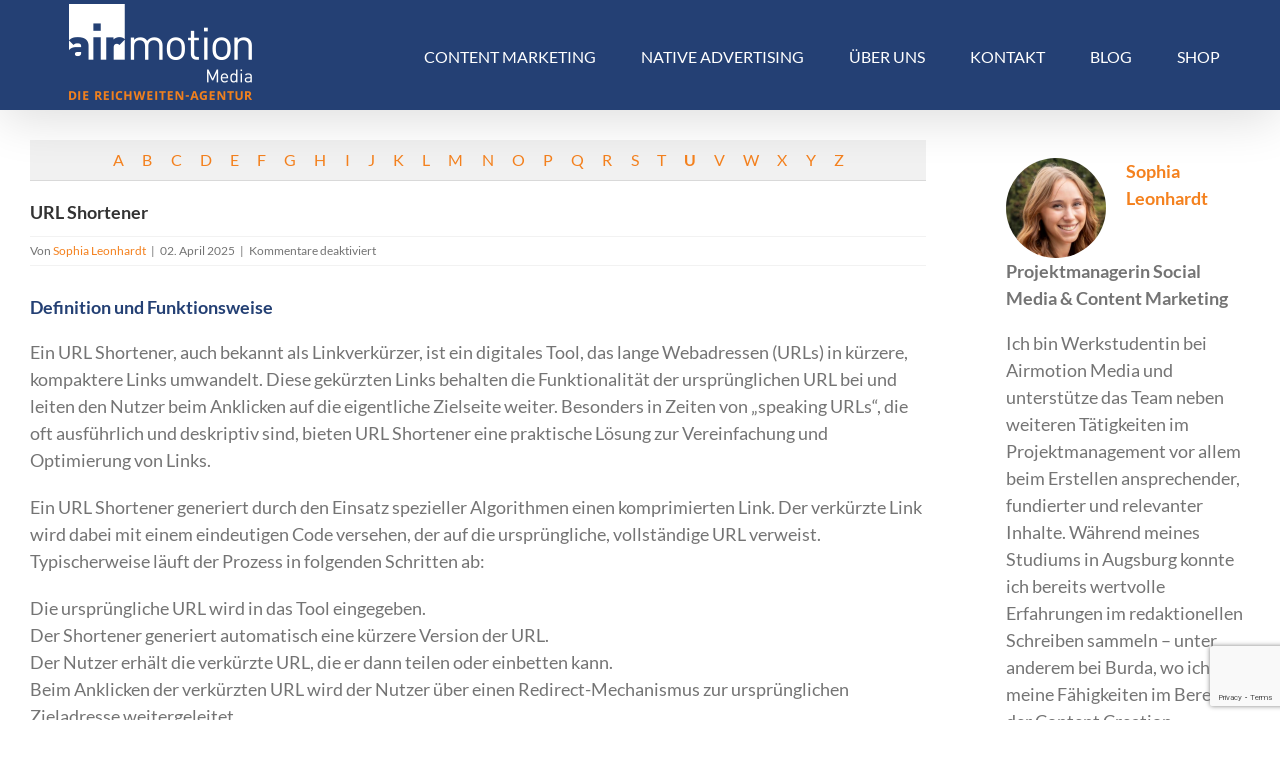

--- FILE ---
content_type: text/html; charset=UTF-8
request_url: https://www.airmotion-media.de/content-marketing-lexikon/url-shortener/
body_size: 28038
content:
<!DOCTYPE html><html class="avada-html-layout-wide avada-html-header-position-top" lang="de" prefix="og: http://ogp.me/ns# fb: http://ogp.me/ns/fb#"><head><meta http-equiv="X-UA-Compatible" content="IE=edge" /><meta http-equiv="Content-Type" content="text/html; charset=utf-8"/><meta name="viewport" content="width=device-width, initial-scale=1" /><meta name='robots' content='index, follow, max-image-preview:large, max-snippet:-1, max-video-preview:-1' /><meta property="og:title" content="URL Shortener"/><meta property="og:description" content="Ein URL Shortener, auch bekannt als Linkverkürzer, ist ein digitales Tool, das lange Webadressen in kürzere, kompaktere Links umwandelt. [...]"/><meta property="og:image" content="https://www.airmotion-media.de/wp-content/uploads/2020/05/airmotion_logo_auf_weiss_500px_Breite.jpg"/><meta property="og:image:width" content="500" /><meta property="og:image:height" content="263" /><meta property="og:image:type" content="image/jpeg" /><meta property="og:type" content="article"/><meta property="og:article:published_time" content="2025-04-02 17:48:23"/><meta property="og:article:modified_time" content="2025-04-03 15:46:47"/><meta property="og:locale" content="de_DE_formal"/><meta name="twitter:card" content="summary"><meta name="twitter:title" content="URL Shortener"/><meta name="twitter:description" content="Ein URL Shortener, auch bekannt als Linkverkürzer, ist ein digitales Tool, das lange Webadressen in kürzere, kompaktere Links umwandelt. [...]"/><meta name="twitter:image" content="https://www.airmotion-media.de/wp-content/uploads/2020/05/airmotion_logo_auf_weiss_500px_Breite.jpg"/><meta name="author" content="Sophia Leonhardt"/><link media="all" href="https://www.airmotion-media.de/wp-content/cache/autoptimize/css/autoptimize_f281074ce0c1cd9180c85ea946f0f07f.css" rel="stylesheet"><link media="only screen and (max-width: 1024px)" href="https://www.airmotion-media.de/wp-content/cache/autoptimize/css/autoptimize_f6c67a9797d8a09031e84d5bb32115cc.css" rel="stylesheet"><link media="only screen and (max-width: 640px)" href="https://www.airmotion-media.de/wp-content/cache/autoptimize/css/autoptimize_0f6482b9d2044157f85fe915d6e85ad7.css" rel="stylesheet"><link media="only screen and (min-width: 640px)" href="https://www.airmotion-media.de/wp-content/cache/autoptimize/css/autoptimize_96a4192de1441c250d7314608140e46e.css" rel="stylesheet"><link media="only screen and (max-width: 800px)" href="https://www.airmotion-media.de/wp-content/cache/autoptimize/css/autoptimize_9eef51700560390d762e08943b1c132f.css" rel="stylesheet"><link media="only screen and (min-width: 800px)" href="https://www.airmotion-media.de/wp-content/cache/autoptimize/css/autoptimize_c2ec9e223ef69cc0d2091adb2b7bac08.css" rel="stylesheet"><link media="only screen and (max-width: 712px)" href="https://www.airmotion-media.de/wp-content/cache/autoptimize/css/autoptimize_86b299cecf2954b03d4fce86231a9a89.css" rel="stylesheet"><link media="only screen and (min-width: 712px) and (max-width: 784px)" href="https://www.airmotion-media.de/wp-content/cache/autoptimize/css/autoptimize_95b3559b249f57dccc69495d01f8be99.css" rel="stylesheet"><link media="only screen and (min-width: 784px) and (max-width: 856px)" href="https://www.airmotion-media.de/wp-content/cache/autoptimize/css/autoptimize_0754b57cf830ebbbaee1af425a7c65df.css" rel="stylesheet"><link media="only screen and (min-width: 856px) and (max-width: 928px)" href="https://www.airmotion-media.de/wp-content/cache/autoptimize/css/autoptimize_9ba9567361176393820b68657b834cfb.css" rel="stylesheet"><link media="only screen and (min-width: 928px) and (max-width: 1000px)" href="https://www.airmotion-media.de/wp-content/cache/autoptimize/css/autoptimize_6ef5f1d5b3ca2efaff54396a0c72faf1.css" rel="stylesheet"><link media="only screen and (min-width: 1026px)" href="https://www.airmotion-media.de/wp-content/cache/autoptimize/css/autoptimize_12eeb65bb007f98ff0e8c17fcf3c77e0.css" rel="stylesheet"><link media="only screen and (max-width: 1025px)" href="https://www.airmotion-media.de/wp-content/cache/autoptimize/css/autoptimize_97f6514206cb14621b23f1a13e6c7db6.css" rel="stylesheet"><link media="only screen and (min-device-width: 768px) and (max-device-width: 1024px) and (orientation: portrait)" href="https://www.airmotion-media.de/wp-content/cache/autoptimize/css/autoptimize_b741ec6279d7a0349cb6a491fafe80ec.css" rel="stylesheet"><link media="only screen and (min-device-width: 768px) and (max-device-width: 1024px) and (orientation: landscape)" href="https://www.airmotion-media.de/wp-content/cache/autoptimize/css/autoptimize_5e8bb6d794752f74d86674b2535d9b4d.css" rel="stylesheet"><link media="only screen and (max-width: 1007px)" href="https://www.airmotion-media.de/wp-content/cache/autoptimize/css/autoptimize_69632eafdf45ec08e9e1c1d0787035a7.css" rel="stylesheet"><style media="only screen and (max-width: 993px)">.fusion-tabs.vertical-tabs .tab-pane{max-width:none!important}</style><link media="only screen and (max-device-width: 640px)" href="https://www.airmotion-media.de/wp-content/cache/autoptimize/css/autoptimize_9a1388f94752f993bd36354a5d4d10af.css" rel="stylesheet"><link media="only screen and (max-width: 1000px)" href="https://www.airmotion-media.de/wp-content/cache/autoptimize/css/autoptimize_0d4c63380da1683c3e910e0b76eb2444.css" rel="stylesheet"><link media="only screen and (min-device-width: 768px) and (max-device-width: 1024px)" href="https://www.airmotion-media.de/wp-content/cache/autoptimize/css/autoptimize_8a43bd8205dcb6ca524126aa8cd0aa03.css" rel="stylesheet"><title>URL Shortener – das Wichtigste im Lexikon | Airmotion Media</title><meta name="description" content="URL Shortener: Definition und viele weitere brauchbare Infos zum Begriff – im Content-Marketing-Lexikon von Airmotion Media." /><link rel="canonical" href="https://www.airmotion-media.de/content-marketing-lexikon/url-shortener/" /><meta property="og:url" content="https://www.airmotion-media.de/content-marketing-lexikon/url-shortener/" /><meta property="og:site_name" content="Airmotion Media GmbH" /><meta property="article:publisher" content="https://www.facebook.com/airmotionmedia" /><meta property="article:modified_time" content="2025-04-03T13:46:47+00:00" /><meta name="twitter:label1" content="Geschätzte Lesezeit" /><meta name="twitter:data1" content="4 Minuten" /> <script type="application/ld+json" class="yoast-schema-graph">{"@context":"https://schema.org","@graph":[{"@type":"WebPage","@id":"https://www.airmotion-media.de/content-marketing-lexikon/url-shortener/","url":"https://www.airmotion-media.de/content-marketing-lexikon/url-shortener/","name":"URL Shortener – das Wichtigste im Lexikon | Airmotion Media","isPartOf":{"@id":"https://www.airmotion-media.de/#website"},"datePublished":"2025-04-02T15:48:23+00:00","dateModified":"2025-04-03T13:46:47+00:00","description":"URL Shortener: Definition und viele weitere brauchbare Infos zum Begriff – im Content-Marketing-Lexikon von Airmotion Media.","breadcrumb":{"@id":"https://www.airmotion-media.de/content-marketing-lexikon/url-shortener/#breadcrumb"},"inLanguage":"de","potentialAction":[{"@type":"ReadAction","target":["https://www.airmotion-media.de/content-marketing-lexikon/url-shortener/"]}]},{"@type":"BreadcrumbList","@id":"https://www.airmotion-media.de/content-marketing-lexikon/url-shortener/#breadcrumb","itemListElement":[{"@type":"ListItem","position":1,"name":"Startseite","item":"https://www.airmotion-media.de/"},{"@type":"ListItem","position":2,"name":"Wissensbasis","item":"https://www.airmotion-media.de/wissensbasis-content-marketing/"},{"@type":"ListItem","position":3,"name":"URL Shortener"}]},{"@type":"WebSite","@id":"https://www.airmotion-media.de/#website","url":"https://www.airmotion-media.de/","name":"Airmotion Media GmbH","description":"Agentur für Content Marketing und Native Advertising","publisher":{"@id":"https://www.airmotion-media.de/#organization"},"potentialAction":[{"@type":"SearchAction","target":{"@type":"EntryPoint","urlTemplate":"https://www.airmotion-media.de/?s={search_term_string}"},"query-input":{"@type":"PropertyValueSpecification","valueRequired":true,"valueName":"search_term_string"}}],"inLanguage":"de"},{"@type":"Organization","@id":"https://www.airmotion-media.de/#organization","name":"Airmotion Media GmbH","url":"https://www.airmotion-media.de/","logo":{"@type":"ImageObject","inLanguage":"de","@id":"https://www.airmotion-media.de/#/schema/logo/image/","url":"https://www.airmotion-media.de/wp-content/uploads/2020/05/airmotion_logo_auf_weiss_500px_Breite.jpg","contentUrl":"https://www.airmotion-media.de/wp-content/uploads/2020/05/airmotion_logo_auf_weiss_500px_Breite.jpg","width":500,"height":263,"caption":"Airmotion Media GmbH"},"image":{"@id":"https://www.airmotion-media.de/#/schema/logo/image/"},"sameAs":["https://www.facebook.com/airmotionmedia","https://x.com/airmotion_media","https://www.youtube.com/c/Airmotion-mediaDe","https://www.linkedin.com/company/airmotion-media-gmbh/","https://www.xing.com/pages/airmotionmediagmbh"]}]}</script> <link rel='dns-prefetch' href='//cdnjs.cloudflare.com' /><link rel="alternate" type="application/rss+xml" title="Airmotion Media GmbH &raquo; Feed" href="https://www.airmotion-media.de/feed/" /><link rel="alternate" type="application/rss+xml" title="Airmotion Media GmbH &raquo; Kommentar-Feed" href="https://www.airmotion-media.de/comments/feed/" /><link rel="icon" href="https://www.airmotion-media.de/wp-content/uploads/2018/02/airmotion_media_logo_favicon.png" type="image/png" /><link rel="icon" sizes="192x192" href="https://www.airmotion-media.de/wp-content/uploads/2019/03/am_favicon_72x72.png" type="image/png"><meta name="msapplication-TileImage" content="https://www.airmotion-media.de/wp-content/uploads/2019/03/am_favicon_72x72.png" type="image/png"><link rel="alternate" title="oEmbed (JSON)" type="application/json+oembed" href="https://www.airmotion-media.de/wp-json/oembed/1.0/embed?url=https%3A%2F%2Fwww.airmotion-media.de%2Fcontent-marketing-lexikon%2Furl-shortener%2F" /><link rel="alternate" title="oEmbed (XML)" type="text/xml+oembed" href="https://www.airmotion-media.de/wp-json/oembed/1.0/embed?url=https%3A%2F%2Fwww.airmotion-media.de%2Fcontent-marketing-lexikon%2Furl-shortener%2F&#038;format=xml" /><meta name="description" content="Definition und Funktionsweise
Ein URL Shortener, auch bekannt als Linkverkürzer, ist ein digitales Tool, das lange Webadressen (URLs) in kürzere, kompaktere Links umwandelt. Diese gekürzten Links behalten die Funktionalität der ursprünglichen URL bei und leiten den Nutzer beim Anklicken auf die eigentliche Zielseite weiter. Besonders in Zeiten von „speaking URLs“, die oft ausführlich und deskriptiv sind,"/><meta property="og:locale" content="de_DE_formal"/><meta property="og:type" content="article"/><meta property="og:site_name" content="Airmotion Media GmbH"/><meta property="og:title" content="URL Shortener – das Wichtigste im Lexikon | Airmotion Media"/><meta property="og:description" content="Definition und Funktionsweise
Ein URL Shortener, auch bekannt als Linkverkürzer, ist ein digitales Tool, das lange Webadressen (URLs) in kürzere, kompaktere Links umwandelt. Diese gekürzten Links behalten die Funktionalität der ursprünglichen URL bei und leiten den Nutzer beim Anklicken auf die eigentliche Zielseite weiter. Besonders in Zeiten von „speaking URLs“, die oft ausführlich und deskriptiv sind,"/><meta property="og:url" content="https://www.airmotion-media.de/content-marketing-lexikon/url-shortener/"/><meta property="article:modified_time" content="2025-04-03T13:46:47+01:00"/><meta property="og:image" content="https://www.airmotion-media.de/wp-content/uploads/2020/02/am_sticky_header_logo_mit_claim_262x100.png"/><meta property="og:image:width" content="262"/><meta property="og:image:height" content="100"/><meta property="og:image:type" content="image/png"/><link rel='stylesheet' id='ssb-fontawesome-frontend-css' href='https://cdnjs.cloudflare.com/ajax/libs/font-awesome/6.7.2/css/all.min.css?ver=6.7.2' type='text/css' media='all' /><link rel='stylesheet' id='borlabs-cookie-custom-css' href='https://www.airmotion-media.de/wp-content/cache/autoptimize/css/autoptimize_single_2605cf4739a9afad991095e5ecfca509.css?ver=3.3.23-51' type='text/css' media='all' /><link rel='stylesheet' id='fusion-dynamic-css-css' href='https://www.airmotion-media.de/wp-content/uploads/fusion-styles/ff089aee3d7f469814b26043d55e392d.min.css?ver=3.14.2' type='text/css' media='all' /> <script type="text/javascript" src="https://www.airmotion-media.de/wp-includes/js/jquery/jquery.min.js?ver=3.7.1" id="jquery-core-js"></script> <script type="text/javascript" src="https://www.airmotion-media.de/wp-includes/js/jquery/jquery-migrate.min.js?ver=3.4.1" id="jquery-migrate-js"></script> <script type="text/javascript" src="//www.airmotion-media.de/wp-content/plugins/revslider/sr6/assets/js/rbtools.min.js?ver=6.7.39" id="tp-tools-js"></script> <script type="text/javascript" src="//www.airmotion-media.de/wp-content/plugins/revslider/sr6/assets/js/rs6.min.js?ver=6.7.39" id="revmin-js"></script> <script type="text/javascript" src="https://www.airmotion-media.de/wp-content/plugins/woocommerce/assets/js/jquery-blockui/jquery.blockUI.min.js?ver=2.7.0-wc.10.4.3" id="wc-jquery-blockui-js" defer="defer" data-wp-strategy="defer"></script> <script type="text/javascript" src="https://www.airmotion-media.de/wp-content/plugins/woocommerce/assets/js/js-cookie/js.cookie.min.js?ver=2.1.4-wc.10.4.3" id="wc-js-cookie-js" defer="defer" data-wp-strategy="defer"></script> <script type="text/javascript" id="woocommerce-js-extra">var woocommerce_params = {"ajax_url":"/wp-admin/admin-ajax.php","wc_ajax_url":"/?wc-ajax=%%endpoint%%","i18n_password_show":"Passwort anzeigen","i18n_password_hide":"Passwort ausblenden"};
//# sourceURL=woocommerce-js-extra</script> <script type="text/javascript" src="https://www.airmotion-media.de/wp-content/plugins/woocommerce/assets/js/frontend/woocommerce.min.js?ver=10.4.3" id="woocommerce-js" defer="defer" data-wp-strategy="defer"></script> <script data-no-optimize="1" data-no-minify="1" data-cfasync="false" type="text/javascript" src="https://www.airmotion-media.de/wp-content/cache/borlabs-cookie/1/borlabs-cookie-config-de.json.js?ver=3.3.23-58" id="borlabs-cookie-config-js"></script> <script data-no-optimize="1" data-no-minify="1" data-cfasync="false" type="text/javascript" id="borlabs-cookie-config-js-after">document.addEventListener("DOMContentLoaded", function() {
    const borlabsCookieBoxElement = document.getElementById("BorlabsCookieBox");
    if (borlabsCookieBoxElement && borlabsCookieBoxElement.parentNode !== document.body) {
      document.body.appendChild(borlabsCookieBoxElement);
    }
    const borlabsCookieWidgetElement = document.getElementById("BorlabsCookieWidget");
    if (borlabsCookieWidgetElement && borlabsCookieWidgetElement.parentNode !== document.body) {
      document.body.appendChild(borlabsCookieWidgetElement);
    }
});
//# sourceURL=borlabs-cookie-config-js-after</script> <script data-no-optimize="1" data-no-minify="1" data-cfasync="false" type="text/javascript" src="https://www.airmotion-media.de/wp-content/plugins/borlabs-cookie/assets/javascript/borlabs-cookie-prioritize.min.js?ver=3.3.23" id="borlabs-cookie-prioritize-js"></script> <link rel="https://api.w.org/" href="https://www.airmotion-media.de/wp-json/" /><link rel="alternate" title="JSON" type="application/json" href="https://www.airmotion-media.de/wp-json/wp/v2/encyclopedia/11681" /><link rel="EditURI" type="application/rsd+xml" title="RSD" href="https://www.airmotion-media.de/xmlrpc.php?rsd" /><meta name="generator" content="WordPress 6.9" /><meta name="generator" content="WooCommerce 10.4.3" /><link rel='shortlink' href='https://www.airmotion-media.de/?p=11681' /> <noscript><style>.woocommerce-product-gallery{ opacity: 1 !important; }</style></noscript> <script>(function() {
    window.brlbsAvadaConsentGiven = new Set();
    window.fusionGetConsent = window.fusionGetConsent || function (service) {
        return window.brlbsAvadaConsentGiven.has(service);
    }
})();</script><script data-borlabs-cookie-script-blocker-ignore>if ('0' === '1' && ('0' === '1' || '1' === '1')) {
    window['gtag_enable_tcf_support'] = true;
}
window.dataLayer = window.dataLayer || [];
if (typeof gtag !== 'function') {
    function gtag() {
        dataLayer.push(arguments);
    }
}
gtag('set', 'developer_id.dYjRjMm', true);
if ('0' === '1' || '1' === '1') {
    if (window.BorlabsCookieGoogleConsentModeDefaultSet !== true) {
        let getCookieValue = function (name) {
            return document.cookie.match('(^|;)\\s*' + name + '\\s*=\\s*([^;]+)')?.pop() || '';
        };
        let cookieValue = getCookieValue('borlabs-cookie-gcs');
        let consentsFromCookie = {};
        if (cookieValue !== '') {
            consentsFromCookie = JSON.parse(decodeURIComponent(cookieValue));
        }
        let defaultValues = {
            'ad_storage': 'denied',
            'ad_user_data': 'denied',
            'ad_personalization': 'denied',
            'analytics_storage': 'denied',
            'functionality_storage': 'denied',
            'personalization_storage': 'denied',
            'security_storage': 'denied',
            'wait_for_update': 500,
        };
        gtag('consent', 'default', { ...defaultValues, ...consentsFromCookie });
    }
    window.BorlabsCookieGoogleConsentModeDefaultSet = true;
    let borlabsCookieConsentChangeHandler = function () {
        window.dataLayer = window.dataLayer || [];
        if (typeof gtag !== 'function') { function gtag(){dataLayer.push(arguments);} }

        let getCookieValue = function (name) {
            return document.cookie.match('(^|;)\\s*' + name + '\\s*=\\s*([^;]+)')?.pop() || '';
        };
        let cookieValue = getCookieValue('borlabs-cookie-gcs');
        let consentsFromCookie = {};
        if (cookieValue !== '') {
            consentsFromCookie = JSON.parse(decodeURIComponent(cookieValue));
        }

        consentsFromCookie.analytics_storage = BorlabsCookie.Consents.hasConsent('google-analytics') ? 'granted' : 'denied';

        BorlabsCookie.CookieLibrary.setCookie(
            'borlabs-cookie-gcs',
            JSON.stringify(consentsFromCookie),
            BorlabsCookie.Settings.automaticCookieDomainAndPath.value ? '' : BorlabsCookie.Settings.cookieDomain.value,
            BorlabsCookie.Settings.cookiePath.value,
            BorlabsCookie.Cookie.getPluginCookie().expires,
            BorlabsCookie.Settings.cookieSecure.value,
            BorlabsCookie.Settings.cookieSameSite.value
        );
    }
    document.addEventListener('borlabs-cookie-consent-saved', borlabsCookieConsentChangeHandler);
    document.addEventListener('borlabs-cookie-handle-unblock', borlabsCookieConsentChangeHandler);
}
if ('0' === '1') {
    gtag("js", new Date());
    gtag("config", "UA-59384766-1", {"anonymize_ip": true});

    (function (w, d, s, i) {
        var f = d.getElementsByTagName(s)[0],
            j = d.createElement(s);
        j.async = true;
        j.src =
            "https://www.googletagmanager.com/gtag/js?id=" + i;
        f.parentNode.insertBefore(j, f);
    })(window, document, "script", "UA-59384766-1");
}</script><script data-borlabs-cookie-script-blocker-id='tagmanager' type='text/template'>if('%%consentMode%%' === '1') {
    window.dataLayer = window.dataLayer || [];
    function gtag(){dataLayer.push(arguments);}
    gtag('consent', 'default', {
       'ad_storage': 'denied',
       'analytics_storage': 'denied'
    });
    gtag("js", new Date());

    gtag("config", "%%trackingId%%", { "anonymize_ip": true });

    (function (w, d, s, i) {
    var f = d.getElementsByTagName(s)[0],
        j = d.createElement(s);
    j.async = true;
    j.src =
        "https://www.googletagmanager.com/gtag/js?id=" + i;
    f.parentNode.insertBefore(j, f);
    })(window, document, "script", "%%trackingId%%");
}</script><script data-no-optimize="1" data-no-minify="1" data-cfasync="false" data-borlabs-cookie-script-blocker-ignore>(function () {
        if ('0' === '1' && '1' === '1') {
            window['gtag_enable_tcf_support'] = true;
        }
        window.dataLayer = window.dataLayer || [];
        if (typeof window.gtag !== 'function') {
            window.gtag = function () {
                window.dataLayer.push(arguments);
            };
        }
        gtag('set', 'developer_id.dYjRjMm', true);
        if ('1' === '1') {
            let getCookieValue = function (name) {
                return document.cookie.match('(^|;)\\s*' + name + '\\s*=\\s*([^;]+)')?.pop() || '';
            };
            const gtmRegionsData = '[{"google-tag-manager-cm-region":"","google-tag-manager-cm-default-ad-storage":"denied","google-tag-manager-cm-default-ad-personalization":"denied","google-tag-manager-cm-default-ad-user-data":"denied","google-tag-manager-cm-default-analytics-storage":"denied","google-tag-manager-cm-default-functionality-storage":"denied","google-tag-manager-cm-default-personalization-storage":"denied","google-tag-manager-cm-default-security-storage":"denied"}]';
            let gtmRegions = [];
            if (gtmRegionsData !== '\{\{ google-tag-manager-cm-regional-defaults \}\}') {
                gtmRegions = JSON.parse(gtmRegionsData);
            }
            let defaultRegion = null;
            for (let gtmRegionIndex in gtmRegions) {
                let gtmRegion = gtmRegions[gtmRegionIndex];
                if (gtmRegion['google-tag-manager-cm-region'] === '') {
                    defaultRegion = gtmRegion;
                } else {
                    gtag('consent', 'default', {
                        'ad_storage': gtmRegion['google-tag-manager-cm-default-ad-storage'],
                        'ad_user_data': gtmRegion['google-tag-manager-cm-default-ad-user-data'],
                        'ad_personalization': gtmRegion['google-tag-manager-cm-default-ad-personalization'],
                        'analytics_storage': gtmRegion['google-tag-manager-cm-default-analytics-storage'],
                        'functionality_storage': gtmRegion['google-tag-manager-cm-default-functionality-storage'],
                        'personalization_storage': gtmRegion['google-tag-manager-cm-default-personalization-storage'],
                        'security_storage': gtmRegion['google-tag-manager-cm-default-security-storage'],
                        'region': gtmRegion['google-tag-manager-cm-region'].toUpperCase().split(','),
						'wait_for_update': 500,
                    });
                }
            }
            let cookieValue = getCookieValue('borlabs-cookie-gcs');
            let consentsFromCookie = {};
            if (cookieValue !== '') {
                consentsFromCookie = JSON.parse(decodeURIComponent(cookieValue));
            }
            let defaultValues = {
                'ad_storage': defaultRegion === null ? 'denied' : defaultRegion['google-tag-manager-cm-default-ad-storage'],
                'ad_user_data': defaultRegion === null ? 'denied' : defaultRegion['google-tag-manager-cm-default-ad-user-data'],
                'ad_personalization': defaultRegion === null ? 'denied' : defaultRegion['google-tag-manager-cm-default-ad-personalization'],
                'analytics_storage': defaultRegion === null ? 'denied' : defaultRegion['google-tag-manager-cm-default-analytics-storage'],
                'functionality_storage': defaultRegion === null ? 'denied' : defaultRegion['google-tag-manager-cm-default-functionality-storage'],
                'personalization_storage': defaultRegion === null ? 'denied' : defaultRegion['google-tag-manager-cm-default-personalization-storage'],
                'security_storage': defaultRegion === null ? 'denied' : defaultRegion['google-tag-manager-cm-default-security-storage'],
                'wait_for_update': 500,
            };
            gtag('consent', 'default', {...defaultValues, ...consentsFromCookie});
            gtag('set', 'ads_data_redaction', true);
        }

        if ('0' === '1') {
            let url = new URL(window.location.href);

            if ((url.searchParams.has('gtm_debug') && url.searchParams.get('gtm_debug') !== '') || document.cookie.indexOf('__TAG_ASSISTANT=') !== -1 || document.documentElement.hasAttribute('data-tag-assistant-present')) {
                /* GTM block start */
                (function(w,d,s,l,i){w[l]=w[l]||[];w[l].push({'gtm.start':
                        new Date().getTime(),event:'gtm.js'});var f=d.getElementsByTagName(s)[0],
                    j=d.createElement(s),dl=l!='dataLayer'?'&l='+l:'';j.async=true;j.src=
                    'https://www.googletagmanager.com/gtm.js?id='+i+dl;f.parentNode.insertBefore(j,f);
                })(window,document,'script','dataLayer','GTM-P7Q3FWN');
                /* GTM block end */
            } else {
                /* GTM block start */
                (function(w,d,s,l,i){w[l]=w[l]||[];w[l].push({'gtm.start':
                        new Date().getTime(),event:'gtm.js'});var f=d.getElementsByTagName(s)[0],
                    j=d.createElement(s),dl=l!='dataLayer'?'&l='+l:'';j.async=true;j.src=
                    'https://www.airmotion-media.de/wp-content/uploads/borlabs-cookie/' + i + '.js?ver=not-set-yet';f.parentNode.insertBefore(j,f);
                })(window,document,'script','dataLayer','GTM-P7Q3FWN');
                /* GTM block end */
            }
        }


        let borlabsCookieConsentChangeHandler = function () {
            window.dataLayer = window.dataLayer || [];
            if (typeof window.gtag !== 'function') {
                window.gtag = function() {
                    window.dataLayer.push(arguments);
                };
            }

            let consents = BorlabsCookie.Cookie.getPluginCookie().consents;

            if ('1' === '1') {
                let gtmConsents = {};
                let customConsents = {};

				let services = BorlabsCookie.Services._services;

				for (let service in services) {
					if (service !== 'borlabs-cookie') {
						customConsents['borlabs_cookie_' + service.replaceAll('-', '_')] = BorlabsCookie.Consents.hasConsent(service) ? 'granted' : 'denied';
					}
				}

                if ('0' === '1') {
                    gtmConsents = {
                        'analytics_storage': BorlabsCookie.Consents.hasConsentForServiceGroup('statistics') === true ? 'granted' : 'denied',
                        'functionality_storage': BorlabsCookie.Consents.hasConsentForServiceGroup('statistics') === true ? 'granted' : 'denied',
                        'personalization_storage': BorlabsCookie.Consents.hasConsentForServiceGroup('statistics') === true ? 'granted' : 'denied',
                        'security_storage': BorlabsCookie.Consents.hasConsentForServiceGroup('statistics') === true ? 'granted' : 'denied',
                    };
                } else {
                    gtmConsents = {
                        'ad_storage': BorlabsCookie.Consents.hasConsentForServiceGroup('statistics') === true ? 'granted' : 'denied',
                        'ad_user_data': BorlabsCookie.Consents.hasConsentForServiceGroup('statistics') === true ? 'granted' : 'denied',
                        'ad_personalization': BorlabsCookie.Consents.hasConsentForServiceGroup('statistics') === true ? 'granted' : 'denied',
                        'analytics_storage': BorlabsCookie.Consents.hasConsentForServiceGroup('statistics') === true ? 'granted' : 'denied',
                        'functionality_storage': BorlabsCookie.Consents.hasConsentForServiceGroup('statistics') === true ? 'granted' : 'denied',
                        'personalization_storage': BorlabsCookie.Consents.hasConsentForServiceGroup('statistics') === true ? 'granted' : 'denied',
                        'security_storage': BorlabsCookie.Consents.hasConsentForServiceGroup('statistics') === true ? 'granted' : 'denied',
                    };
                }
                BorlabsCookie.CookieLibrary.setCookie(
                    'borlabs-cookie-gcs',
                    JSON.stringify(gtmConsents),
                    BorlabsCookie.Settings.automaticCookieDomainAndPath.value ? '' : BorlabsCookie.Settings.cookieDomain.value,
                    BorlabsCookie.Settings.cookiePath.value,
                    BorlabsCookie.Cookie.getPluginCookie().expires,
                    BorlabsCookie.Settings.cookieSecure.value,
                    BorlabsCookie.Settings.cookieSameSite.value
                );
                gtag('consent', 'update', {...gtmConsents, ...customConsents});
            }


            for (let serviceGroup in consents) {
                for (let service of consents[serviceGroup]) {
                    if (!window.BorlabsCookieGtmPackageSentEvents.includes(service) && service !== 'borlabs-cookie') {
                        window.dataLayer.push({
                            event: 'borlabs-cookie-opt-in-' + service,
                        });
                        window.BorlabsCookieGtmPackageSentEvents.push(service);
                    }
                }
            }
            let afterConsentsEvent = document.createEvent('Event');
            afterConsentsEvent.initEvent('borlabs-cookie-google-tag-manager-after-consents', true, true);
            document.dispatchEvent(afterConsentsEvent);
        };
        window.BorlabsCookieGtmPackageSentEvents = [];
        document.addEventListener('borlabs-cookie-consent-saved', borlabsCookieConsentChangeHandler);
        document.addEventListener('borlabs-cookie-handle-unblock', borlabsCookieConsentChangeHandler);
    })();</script><meta name="generator" content="Powered by Slider Revolution 6.7.39 - responsive, Mobile-Friendly Slider Plugin for WordPress with comfortable drag and drop interface." /> <script>function setREVStartSize(e){
			//window.requestAnimationFrame(function() {
				window.RSIW = window.RSIW===undefined ? window.innerWidth : window.RSIW;
				window.RSIH = window.RSIH===undefined ? window.innerHeight : window.RSIH;
				try {
					var pw = document.getElementById(e.c).parentNode.offsetWidth,
						newh;
					pw = pw===0 || isNaN(pw) || (e.l=="fullwidth" || e.layout=="fullwidth") ? window.RSIW : pw;
					e.tabw = e.tabw===undefined ? 0 : parseInt(e.tabw);
					e.thumbw = e.thumbw===undefined ? 0 : parseInt(e.thumbw);
					e.tabh = e.tabh===undefined ? 0 : parseInt(e.tabh);
					e.thumbh = e.thumbh===undefined ? 0 : parseInt(e.thumbh);
					e.tabhide = e.tabhide===undefined ? 0 : parseInt(e.tabhide);
					e.thumbhide = e.thumbhide===undefined ? 0 : parseInt(e.thumbhide);
					e.mh = e.mh===undefined || e.mh=="" || e.mh==="auto" ? 0 : parseInt(e.mh,0);
					if(e.layout==="fullscreen" || e.l==="fullscreen")
						newh = Math.max(e.mh,window.RSIH);
					else{
						e.gw = Array.isArray(e.gw) ? e.gw : [e.gw];
						for (var i in e.rl) if (e.gw[i]===undefined || e.gw[i]===0) e.gw[i] = e.gw[i-1];
						e.gh = e.el===undefined || e.el==="" || (Array.isArray(e.el) && e.el.length==0)? e.gh : e.el;
						e.gh = Array.isArray(e.gh) ? e.gh : [e.gh];
						for (var i in e.rl) if (e.gh[i]===undefined || e.gh[i]===0) e.gh[i] = e.gh[i-1];
											
						var nl = new Array(e.rl.length),
							ix = 0,
							sl;
						e.tabw = e.tabhide>=pw ? 0 : e.tabw;
						e.thumbw = e.thumbhide>=pw ? 0 : e.thumbw;
						e.tabh = e.tabhide>=pw ? 0 : e.tabh;
						e.thumbh = e.thumbhide>=pw ? 0 : e.thumbh;
						for (var i in e.rl) nl[i] = e.rl[i]<window.RSIW ? 0 : e.rl[i];
						sl = nl[0];
						for (var i in nl) if (sl>nl[i] && nl[i]>0) { sl = nl[i]; ix=i;}
						var m = pw>(e.gw[ix]+e.tabw+e.thumbw) ? 1 : (pw-(e.tabw+e.thumbw)) / (e.gw[ix]);
						newh =  (e.gh[ix] * m) + (e.tabh + e.thumbh);
					}
					var el = document.getElementById(e.c);
					if (el!==null && el) el.style.height = newh+"px";
					el = document.getElementById(e.c+"_wrapper");
					if (el!==null && el) {
						el.style.height = newh+"px";
						el.style.display = "block";
					}
				} catch(e){
					console.log("Failure at Presize of Slider:" + e)
				}
			//});
		  };</script> <script type="text/javascript">var doc = document.documentElement;
			doc.setAttribute( 'data-useragent', navigator.userAgent );</script> <script type="text/javascript">var gaProperty = 'UA-59384766-1';
var disableStr = 'ga-disable-' + gaProperty;
if (document.cookie.indexOf(disableStr + '=true') > -1) {
window[disableStr] = true;
}
function gaOptout() {
document.cookie = disableStr + '=true; expires=Thu, 31 Dec 2099 23:59:59 UTC; path=/';
window[disableStr] = true;
alert('Das Tracking durch Google Analytics wurde in Ihrem Browser für diese Website deaktiviert.');
}


function CookieLawInfo_Accept_Callback()
{
    console.log('OK');
}</script>  <script data-borlabs-cookie-script-blocker-id='tagmanager' type='text/template' data-borlabs-cookie-script-blocker-src="https://www.googletagmanager.com/gtag/js?id=G-MZNHHD9GVQ"></script> <script>window.dataLayer = window.dataLayer || [];
  function gtag(){dataLayer.push(arguments);}
  gtag('js', new Date());

  gtag('config', 'G-MZNHHD9GVQ');</script> <script data-borlabs-cookie-script-blocker-id='outbrain' data-obct type = "text/template">/** DO NOT MODIFY THIS CODE**/
  !function(_window, _document) {
    var OB_ADV_ID = '00fa1f1eda3e7ea36beb07960d277524bc';
    if (_window.obApi) {
      var toArray = function(object) {
        return Object.prototype.toString.call(object) === '[object Array]' ? object : [object];
      };
      _window.obApi.marketerId = toArray(_window.obApi.marketerId).concat(toArray(OB_ADV_ID));
      return;
    }
    var api = _window.obApi = function() {
      api.dispatch ? api.dispatch.apply(api, arguments) : api.queue.push(arguments);
    };
    api.version = '1.1';
    api.loaded = true;
    api.marketerId = OB_ADV_ID;
    api.queue = [];
    var tag = _document.createElement('script');
    tag.async = true;
    tag.src = '//amplify.outbrain.com/cp/obtp.js';
    tag.type = 'text/javascript';
    var script = _document.getElementsByTagName('script')[0];
    script.parentNode.insertBefore(tag, script);
  }(window, document);

  obApi('track', 'PAGE_VIEW');</script> </head><body class="wp-singular encyclopedia-template-default single single-encyclopedia postid-11681 wp-theme-Avada wp-child-theme-Avada-Child-Theme theme-Avada woocommerce-no-js has-sidebar fusion-image-hovers fusion-pagination-sizing fusion-button_type-flat fusion-button_span-no fusion-button_gradient-linear avada-image-rollover-circle-yes avada-image-rollover-no fusion-body ltr fusion-sticky-header no-tablet-sticky-header no-mobile-sticky-header no-mobile-slidingbar no-mobile-totop fusion-disable-outline fusion-sub-menu-fade mobile-logo-pos-center layout-wide-mode avada-has-boxed-modal-shadow-none layout-scroll-offset-full avada-has-zero-margin-offset-top fusion-top-header menu-text-align-center fusion-woo-product-design-classic fusion-woo-shop-page-columns-4 fusion-woo-related-columns-4 fusion-woo-archive-page-columns-4 fusion-woocommerce-equal-heights avada-has-woo-gallery-disabled woo-sale-badge-circle woo-outofstock-badge-top_bar mobile-menu-design-modern fusion-show-pagination-text fusion-header-layout-v1 avada-responsive avada-footer-fx-none avada-menu-highlight-style-bar fusion-search-form-clean fusion-main-menu-search-dropdown fusion-avatar-square avada-sticky-shrinkage avada-dropdown-styles avada-blog-layout-medium avada-blog-archive-layout-medium avada-header-shadow-yes avada-has-logo-background avada-menu-icon-position-bottom avada-has-megamenu-shadow avada-has-header-100-width avada-has-pagetitle-100-width avada-has-breadcrumb-mobile-hidden avada-has-titlebar-hide avada-has-pagination-padding avada-flyout-menu-direction-fade avada-ec-views-v1" data-awb-post-id="11681"> <a class="skip-link screen-reader-text" href="#content">Skip to content</a><div id="boxed-wrapper"><div id="wrapper" class="fusion-wrapper"><div id="home" style="position:relative;top:-1px;"></div><header class="fusion-header-wrapper fusion-header-shadow"><div class="fusion-header-v1 fusion-logo-alignment fusion-logo-center fusion-sticky-menu-1 fusion-sticky-logo-1 fusion-mobile-logo-1  fusion-mobile-menu-design-modern"><div class="fusion-header-sticky-height"></div><div class="fusion-header"><div class="fusion-row"><div class="fusion-logo-background"><div class="fusion-logo" data-margin-top="31px" data-margin-bottom="31px" data-margin-left="20" data-margin-right="20"> <a class="fusion-logo-link"  href="https://www.airmotion-media.de/" > <img src="https://www.airmotion-media.de/wp-content/uploads/2020/02/am_sticky_header_logo_mit_claim_262x100.png" srcset="https://www.airmotion-media.de/wp-content/uploads/2020/02/am_sticky_header_logo_mit_claim_262x100.png 1x" width="262" height="100" alt="Airmotion Media GmbH Logo" data-retina_logo_url="" class="fusion-standard-logo" /> <img src="https://www.airmotion-media.de/wp-content/uploads/2020/02/am_mobile_logo_mit_claim_142x74.png" srcset="https://www.airmotion-media.de/wp-content/uploads/2020/02/am_mobile_logo_mit_claim_142x74.png 1x" width="142" height="74" alt="Airmotion Media GmbH Logo" data-retina_logo_url="" class="fusion-mobile-logo" /> <img src="https://www.airmotion-media.de/wp-content/uploads/2020/02/am_sticky_header_logo_mit_claim_262x100.png" srcset="https://www.airmotion-media.de/wp-content/uploads/2020/02/am_sticky_header_logo_mit_claim_262x100.png 1x" width="262" height="100" alt="Airmotion Media GmbH Logo" data-retina_logo_url="" class="fusion-sticky-logo" /> </a></div></div><nav class="fusion-main-menu" aria-label="Hauptmenü"><ul id="menu-hauptmenue" class="fusion-menu"><li  id="menu-item-91"  class="menu-item menu-item-type-post_type menu-item-object-page menu-item-has-children menu-item-91 fusion-dropdown-menu"  data-item-id="91"><a  title="text-transform: uppercase" href="https://www.airmotion-media.de/content-marketing/" class="fusion-bar-highlight"><span class="menu-text">Content Marketing</span></a><ul class="sub-menu"><li  id="menu-item-6192"  class="menu-item menu-item-type-custom menu-item-object-custom menu-item-6192 fusion-dropdown-submenu" ><a  href="/content-marketing/#content-strategie" class="fusion-bar-highlight"><span>Content Strategie</span></a></li><li  id="menu-item-6193"  class="menu-item menu-item-type-custom menu-item-object-custom menu-item-6193 fusion-dropdown-submenu" ><a  href="/content-marketing/#storytelling" class="fusion-bar-highlight"><span>Storytelling</span></a></li><li  id="menu-item-7862"  class="menu-item menu-item-type-post_type menu-item-object-page menu-item-7862 fusion-dropdown-submenu" ><a  href="https://www.airmotion-media.de/content-marketing/social-media-management/" class="fusion-bar-highlight"><span>Social Media</span></a></li><li  id="menu-item-6195"  class="menu-item menu-item-type-custom menu-item-object-custom menu-item-6195 fusion-dropdown-submenu" ><a  href="/content-marketing/#newsroom" class="fusion-bar-highlight"><span>24/7 Newsroom</span></a></li><li  id="menu-item-6065"  class="menu-item menu-item-type-post_type menu-item-object-page menu-item-6065 fusion-dropdown-submenu" ><a  href="https://www.airmotion-media.de/content-marketing/brandobserver/" class="fusion-bar-highlight"><span>BrandObserver</span></a></li><li  id="menu-item-8095"  class="menu-item menu-item-type-post_type menu-item-object-page menu-item-8095 fusion-dropdown-submenu" ><a  href="https://www.airmotion-media.de/content-marketing/workshops/" class="fusion-bar-highlight"><span>Workshops</span></a></li><li  id="menu-item-8968"  class="menu-item menu-item-type-post_type menu-item-object-page menu-item-8968 fusion-dropdown-submenu" ><a  href="https://www.airmotion-media.de/content-marketing/whitepaper/" class="fusion-bar-highlight"><span>Whitepaper</span></a></li><li  id="menu-item-7861"  class="menu-item menu-item-type-post_type menu-item-object-page menu-item-7861 fusion-dropdown-submenu" ><a  href="https://www.airmotion-media.de/content-marketing/event-kalender/" class="fusion-bar-highlight"><span>Event-Kalender</span></a></li><li  id="menu-item-15993"  class="menu-item menu-item-type-post_type_archive menu-item-object-encyclopedia menu-item-15993 fusion-dropdown-submenu" ><a  href="https://www.airmotion-media.de/content-marketing-lexikon/" class="fusion-bar-highlight"><span>Lexikon</span></a></li></ul></li><li  id="menu-item-92"  class="menu-item menu-item-type-post_type menu-item-object-page menu-item-has-children menu-item-92 fusion-dropdown-menu"  data-item-id="92"><a  href="https://www.airmotion-media.de/native-advertising/" class="fusion-bar-highlight"><span class="menu-text">Native Advertising</span></a><ul class="sub-menu"><li  id="menu-item-6196"  class="menu-item menu-item-type-custom menu-item-object-custom menu-item-6196 fusion-dropdown-submenu" ><a  href="/native-advertising/#advertorials" class="fusion-bar-highlight"><span>Advertorials</span></a></li><li  id="menu-item-18617"  class="menu-item menu-item-type-post_type menu-item-object-page menu-item-18617 fusion-dropdown-submenu" ><a  href="https://www.airmotion-media.de/native-advertising/advertorials-geo/" class="fusion-bar-highlight"><span>GEO</span></a></li><li  id="menu-item-6202"  class="menu-item menu-item-type-custom menu-item-object-custom menu-item-6202 fusion-dropdown-submenu" ><a  href="/native-advertising/#content-seeding" class="fusion-bar-highlight"><span>Content Seeding</span></a></li><li  id="menu-item-7998"  class="menu-item menu-item-type-custom menu-item-object-custom menu-item-7998 fusion-dropdown-submenu" ><a  href="/native-advertising/#portfolio" class="fusion-bar-highlight"><span>Portfolio</span></a></li><li  id="menu-item-17103"  class="menu-item menu-item-type-post_type menu-item-object-page menu-item-17103 fusion-dropdown-submenu" ><a  href="https://www.airmotion-media.de/native-advertising/advertorials-best-cases/" class="fusion-bar-highlight"><span>Best Cases</span></a></li><li  id="menu-item-93"  class="menu-item menu-item-type-post_type menu-item-object-page menu-item-93 fusion-dropdown-submenu" ><a  href="https://www.airmotion-media.de/native-advertising/advertool/" class="fusion-bar-highlight"><span>Advertool</span></a></li></ul></li><li  id="menu-item-5861"  class="menu-item menu-item-type-post_type menu-item-object-page menu-item-has-children menu-item-5861 fusion-dropdown-menu"  data-item-id="5861"><a  href="https://www.airmotion-media.de/ueber-uns/" class="fusion-bar-highlight"><span class="menu-text">Über uns</span></a><ul class="sub-menu"><li  id="menu-item-6197"  class="menu-item menu-item-type-custom menu-item-object-custom menu-item-6197 fusion-dropdown-submenu" ><a  href="/ueber-uns/#team" class="fusion-bar-highlight"><span>Team</span></a></li><li  id="menu-item-6198"  class="menu-item menu-item-type-custom menu-item-object-custom menu-item-6198 fusion-dropdown-submenu" ><a  href="/ueber-uns/#kunden" class="fusion-bar-highlight"><span>Referenzen</span></a></li><li  id="menu-item-8617"  class="menu-item menu-item-type-post_type menu-item-object-page menu-item-8617 fusion-dropdown-submenu" ><a  href="https://www.airmotion-media.de/ueber-uns/karriere/" class="fusion-bar-highlight"><span>Jobs</span></a></li></ul></li><li  id="menu-item-5863"  class="menu-item menu-item-type-post_type menu-item-object-page menu-item-has-children menu-item-5863 fusion-dropdown-menu"  data-item-id="5863"><a  href="https://www.airmotion-media.de/kontakt/" class="fusion-bar-highlight"><span class="menu-text">Kontakt</span></a><ul class="sub-menu"><li  id="menu-item-13837"  class="menu-item menu-item-type-post_type menu-item-object-page menu-item-13837 fusion-dropdown-submenu" ><a  href="https://www.airmotion-media.de/kontakt/newsletter-abonnieren/" class="fusion-bar-highlight"><span>Newsletter</span></a></li></ul></li><li  id="menu-item-94"  class="menu-item menu-item-type-post_type menu-item-object-page current_page_parent menu-item-94"  data-item-id="94"><a  href="https://www.airmotion-media.de/home/blog/" class="fusion-bar-highlight"><span class="menu-text">Blog</span></a></li><li  id="menu-item-12819"  class="menu-item menu-item-type-post_type menu-item-object-page menu-item-has-children menu-item-12819 fusion-dropdown-menu"  data-item-id="12819"><a  href="https://www.airmotion-media.de/advertorial-webshop/" class="fusion-bar-highlight"><span class="menu-text">Shop</span></a><ul class="sub-menu"><li  id="menu-item-14879"  class="menu-item menu-item-type-post_type menu-item-object-page menu-item-14879 fusion-dropdown-submenu" ><a  href="https://www.airmotion-media.de/advertorial-webshop/mein-konto/" class="fusion-bar-highlight"><span>Mein Konto</span></a></li><li  id="menu-item-14880"  class="menu-item menu-item-type-post_type menu-item-object-page menu-item-14880 fusion-dropdown-submenu" ><a  href="https://www.airmotion-media.de/advertorial-webshop/warenkorb/" class="fusion-bar-highlight"><span>Warenkorb</span></a></li></ul></li></ul></nav><nav class="fusion-main-menu fusion-sticky-menu" aria-label="Main Menu Sticky"><ul id="menu-hauptmenue-1" class="fusion-menu"><li   class="menu-item menu-item-type-post_type menu-item-object-page menu-item-has-children menu-item-91 fusion-dropdown-menu"  data-item-id="91"><a  title="text-transform: uppercase" href="https://www.airmotion-media.de/content-marketing/" class="fusion-bar-highlight"><span class="menu-text">Content Marketing</span></a><ul class="sub-menu"><li   class="menu-item menu-item-type-custom menu-item-object-custom menu-item-6192 fusion-dropdown-submenu" ><a  href="/content-marketing/#content-strategie" class="fusion-bar-highlight"><span>Content Strategie</span></a></li><li   class="menu-item menu-item-type-custom menu-item-object-custom menu-item-6193 fusion-dropdown-submenu" ><a  href="/content-marketing/#storytelling" class="fusion-bar-highlight"><span>Storytelling</span></a></li><li   class="menu-item menu-item-type-post_type menu-item-object-page menu-item-7862 fusion-dropdown-submenu" ><a  href="https://www.airmotion-media.de/content-marketing/social-media-management/" class="fusion-bar-highlight"><span>Social Media</span></a></li><li   class="menu-item menu-item-type-custom menu-item-object-custom menu-item-6195 fusion-dropdown-submenu" ><a  href="/content-marketing/#newsroom" class="fusion-bar-highlight"><span>24/7 Newsroom</span></a></li><li   class="menu-item menu-item-type-post_type menu-item-object-page menu-item-6065 fusion-dropdown-submenu" ><a  href="https://www.airmotion-media.de/content-marketing/brandobserver/" class="fusion-bar-highlight"><span>BrandObserver</span></a></li><li   class="menu-item menu-item-type-post_type menu-item-object-page menu-item-8095 fusion-dropdown-submenu" ><a  href="https://www.airmotion-media.de/content-marketing/workshops/" class="fusion-bar-highlight"><span>Workshops</span></a></li><li   class="menu-item menu-item-type-post_type menu-item-object-page menu-item-8968 fusion-dropdown-submenu" ><a  href="https://www.airmotion-media.de/content-marketing/whitepaper/" class="fusion-bar-highlight"><span>Whitepaper</span></a></li><li   class="menu-item menu-item-type-post_type menu-item-object-page menu-item-7861 fusion-dropdown-submenu" ><a  href="https://www.airmotion-media.de/content-marketing/event-kalender/" class="fusion-bar-highlight"><span>Event-Kalender</span></a></li><li   class="menu-item menu-item-type-post_type_archive menu-item-object-encyclopedia menu-item-15993 fusion-dropdown-submenu" ><a  href="https://www.airmotion-media.de/content-marketing-lexikon/" class="fusion-bar-highlight"><span>Lexikon</span></a></li></ul></li><li   class="menu-item menu-item-type-post_type menu-item-object-page menu-item-has-children menu-item-92 fusion-dropdown-menu"  data-item-id="92"><a  href="https://www.airmotion-media.de/native-advertising/" class="fusion-bar-highlight"><span class="menu-text">Native Advertising</span></a><ul class="sub-menu"><li   class="menu-item menu-item-type-custom menu-item-object-custom menu-item-6196 fusion-dropdown-submenu" ><a  href="/native-advertising/#advertorials" class="fusion-bar-highlight"><span>Advertorials</span></a></li><li   class="menu-item menu-item-type-post_type menu-item-object-page menu-item-18617 fusion-dropdown-submenu" ><a  href="https://www.airmotion-media.de/native-advertising/advertorials-geo/" class="fusion-bar-highlight"><span>GEO</span></a></li><li   class="menu-item menu-item-type-custom menu-item-object-custom menu-item-6202 fusion-dropdown-submenu" ><a  href="/native-advertising/#content-seeding" class="fusion-bar-highlight"><span>Content Seeding</span></a></li><li   class="menu-item menu-item-type-custom menu-item-object-custom menu-item-7998 fusion-dropdown-submenu" ><a  href="/native-advertising/#portfolio" class="fusion-bar-highlight"><span>Portfolio</span></a></li><li   class="menu-item menu-item-type-post_type menu-item-object-page menu-item-17103 fusion-dropdown-submenu" ><a  href="https://www.airmotion-media.de/native-advertising/advertorials-best-cases/" class="fusion-bar-highlight"><span>Best Cases</span></a></li><li   class="menu-item menu-item-type-post_type menu-item-object-page menu-item-93 fusion-dropdown-submenu" ><a  href="https://www.airmotion-media.de/native-advertising/advertool/" class="fusion-bar-highlight"><span>Advertool</span></a></li></ul></li><li   class="menu-item menu-item-type-post_type menu-item-object-page menu-item-has-children menu-item-5861 fusion-dropdown-menu"  data-item-id="5861"><a  href="https://www.airmotion-media.de/ueber-uns/" class="fusion-bar-highlight"><span class="menu-text">Über uns</span></a><ul class="sub-menu"><li   class="menu-item menu-item-type-custom menu-item-object-custom menu-item-6197 fusion-dropdown-submenu" ><a  href="/ueber-uns/#team" class="fusion-bar-highlight"><span>Team</span></a></li><li   class="menu-item menu-item-type-custom menu-item-object-custom menu-item-6198 fusion-dropdown-submenu" ><a  href="/ueber-uns/#kunden" class="fusion-bar-highlight"><span>Referenzen</span></a></li><li   class="menu-item menu-item-type-post_type menu-item-object-page menu-item-8617 fusion-dropdown-submenu" ><a  href="https://www.airmotion-media.de/ueber-uns/karriere/" class="fusion-bar-highlight"><span>Jobs</span></a></li></ul></li><li   class="menu-item menu-item-type-post_type menu-item-object-page menu-item-has-children menu-item-5863 fusion-dropdown-menu"  data-item-id="5863"><a  href="https://www.airmotion-media.de/kontakt/" class="fusion-bar-highlight"><span class="menu-text">Kontakt</span></a><ul class="sub-menu"><li   class="menu-item menu-item-type-post_type menu-item-object-page menu-item-13837 fusion-dropdown-submenu" ><a  href="https://www.airmotion-media.de/kontakt/newsletter-abonnieren/" class="fusion-bar-highlight"><span>Newsletter</span></a></li></ul></li><li   class="menu-item menu-item-type-post_type menu-item-object-page current_page_parent menu-item-94"  data-item-id="94"><a  href="https://www.airmotion-media.de/home/blog/" class="fusion-bar-highlight"><span class="menu-text">Blog</span></a></li><li   class="menu-item menu-item-type-post_type menu-item-object-page menu-item-has-children menu-item-12819 fusion-dropdown-menu"  data-item-id="12819"><a  href="https://www.airmotion-media.de/advertorial-webshop/" class="fusion-bar-highlight"><span class="menu-text">Shop</span></a><ul class="sub-menu"><li   class="menu-item menu-item-type-post_type menu-item-object-page menu-item-14879 fusion-dropdown-submenu" ><a  href="https://www.airmotion-media.de/advertorial-webshop/mein-konto/" class="fusion-bar-highlight"><span>Mein Konto</span></a></li><li   class="menu-item menu-item-type-post_type menu-item-object-page menu-item-14880 fusion-dropdown-submenu" ><a  href="https://www.airmotion-media.de/advertorial-webshop/warenkorb/" class="fusion-bar-highlight"><span>Warenkorb</span></a></li></ul></li></ul></nav><div class="fusion-mobile-navigation"><ul id="menu-hauptmenue-2" class="fusion-mobile-menu"><li   class="menu-item menu-item-type-post_type menu-item-object-page menu-item-has-children menu-item-91 fusion-dropdown-menu"  data-item-id="91"><a  title="text-transform: uppercase" href="https://www.airmotion-media.de/content-marketing/" class="fusion-bar-highlight"><span class="menu-text">Content Marketing</span></a><ul class="sub-menu"><li   class="menu-item menu-item-type-custom menu-item-object-custom menu-item-6192 fusion-dropdown-submenu" ><a  href="/content-marketing/#content-strategie" class="fusion-bar-highlight"><span>Content Strategie</span></a></li><li   class="menu-item menu-item-type-custom menu-item-object-custom menu-item-6193 fusion-dropdown-submenu" ><a  href="/content-marketing/#storytelling" class="fusion-bar-highlight"><span>Storytelling</span></a></li><li   class="menu-item menu-item-type-post_type menu-item-object-page menu-item-7862 fusion-dropdown-submenu" ><a  href="https://www.airmotion-media.de/content-marketing/social-media-management/" class="fusion-bar-highlight"><span>Social Media</span></a></li><li   class="menu-item menu-item-type-custom menu-item-object-custom menu-item-6195 fusion-dropdown-submenu" ><a  href="/content-marketing/#newsroom" class="fusion-bar-highlight"><span>24/7 Newsroom</span></a></li><li   class="menu-item menu-item-type-post_type menu-item-object-page menu-item-6065 fusion-dropdown-submenu" ><a  href="https://www.airmotion-media.de/content-marketing/brandobserver/" class="fusion-bar-highlight"><span>BrandObserver</span></a></li><li   class="menu-item menu-item-type-post_type menu-item-object-page menu-item-8095 fusion-dropdown-submenu" ><a  href="https://www.airmotion-media.de/content-marketing/workshops/" class="fusion-bar-highlight"><span>Workshops</span></a></li><li   class="menu-item menu-item-type-post_type menu-item-object-page menu-item-8968 fusion-dropdown-submenu" ><a  href="https://www.airmotion-media.de/content-marketing/whitepaper/" class="fusion-bar-highlight"><span>Whitepaper</span></a></li><li   class="menu-item menu-item-type-post_type menu-item-object-page menu-item-7861 fusion-dropdown-submenu" ><a  href="https://www.airmotion-media.de/content-marketing/event-kalender/" class="fusion-bar-highlight"><span>Event-Kalender</span></a></li><li   class="menu-item menu-item-type-post_type_archive menu-item-object-encyclopedia menu-item-15993 fusion-dropdown-submenu" ><a  href="https://www.airmotion-media.de/content-marketing-lexikon/" class="fusion-bar-highlight"><span>Lexikon</span></a></li></ul></li><li   class="menu-item menu-item-type-post_type menu-item-object-page menu-item-has-children menu-item-92 fusion-dropdown-menu"  data-item-id="92"><a  href="https://www.airmotion-media.de/native-advertising/" class="fusion-bar-highlight"><span class="menu-text">Native Advertising</span></a><ul class="sub-menu"><li   class="menu-item menu-item-type-custom menu-item-object-custom menu-item-6196 fusion-dropdown-submenu" ><a  href="/native-advertising/#advertorials" class="fusion-bar-highlight"><span>Advertorials</span></a></li><li   class="menu-item menu-item-type-post_type menu-item-object-page menu-item-18617 fusion-dropdown-submenu" ><a  href="https://www.airmotion-media.de/native-advertising/advertorials-geo/" class="fusion-bar-highlight"><span>GEO</span></a></li><li   class="menu-item menu-item-type-custom menu-item-object-custom menu-item-6202 fusion-dropdown-submenu" ><a  href="/native-advertising/#content-seeding" class="fusion-bar-highlight"><span>Content Seeding</span></a></li><li   class="menu-item menu-item-type-custom menu-item-object-custom menu-item-7998 fusion-dropdown-submenu" ><a  href="/native-advertising/#portfolio" class="fusion-bar-highlight"><span>Portfolio</span></a></li><li   class="menu-item menu-item-type-post_type menu-item-object-page menu-item-17103 fusion-dropdown-submenu" ><a  href="https://www.airmotion-media.de/native-advertising/advertorials-best-cases/" class="fusion-bar-highlight"><span>Best Cases</span></a></li><li   class="menu-item menu-item-type-post_type menu-item-object-page menu-item-93 fusion-dropdown-submenu" ><a  href="https://www.airmotion-media.de/native-advertising/advertool/" class="fusion-bar-highlight"><span>Advertool</span></a></li></ul></li><li   class="menu-item menu-item-type-post_type menu-item-object-page menu-item-has-children menu-item-5861 fusion-dropdown-menu"  data-item-id="5861"><a  href="https://www.airmotion-media.de/ueber-uns/" class="fusion-bar-highlight"><span class="menu-text">Über uns</span></a><ul class="sub-menu"><li   class="menu-item menu-item-type-custom menu-item-object-custom menu-item-6197 fusion-dropdown-submenu" ><a  href="/ueber-uns/#team" class="fusion-bar-highlight"><span>Team</span></a></li><li   class="menu-item menu-item-type-custom menu-item-object-custom menu-item-6198 fusion-dropdown-submenu" ><a  href="/ueber-uns/#kunden" class="fusion-bar-highlight"><span>Referenzen</span></a></li><li   class="menu-item menu-item-type-post_type menu-item-object-page menu-item-8617 fusion-dropdown-submenu" ><a  href="https://www.airmotion-media.de/ueber-uns/karriere/" class="fusion-bar-highlight"><span>Jobs</span></a></li></ul></li><li   class="menu-item menu-item-type-post_type menu-item-object-page menu-item-has-children menu-item-5863 fusion-dropdown-menu"  data-item-id="5863"><a  href="https://www.airmotion-media.de/kontakt/" class="fusion-bar-highlight"><span class="menu-text">Kontakt</span></a><ul class="sub-menu"><li   class="menu-item menu-item-type-post_type menu-item-object-page menu-item-13837 fusion-dropdown-submenu" ><a  href="https://www.airmotion-media.de/kontakt/newsletter-abonnieren/" class="fusion-bar-highlight"><span>Newsletter</span></a></li></ul></li><li   class="menu-item menu-item-type-post_type menu-item-object-page current_page_parent menu-item-94"  data-item-id="94"><a  href="https://www.airmotion-media.de/home/blog/" class="fusion-bar-highlight"><span class="menu-text">Blog</span></a></li><li   class="menu-item menu-item-type-post_type menu-item-object-page menu-item-has-children menu-item-12819 fusion-dropdown-menu"  data-item-id="12819"><a  href="https://www.airmotion-media.de/advertorial-webshop/" class="fusion-bar-highlight"><span class="menu-text">Shop</span></a><ul class="sub-menu"><li   class="menu-item menu-item-type-post_type menu-item-object-page menu-item-14879 fusion-dropdown-submenu" ><a  href="https://www.airmotion-media.de/advertorial-webshop/mein-konto/" class="fusion-bar-highlight"><span>Mein Konto</span></a></li><li   class="menu-item menu-item-type-post_type menu-item-object-page menu-item-14880 fusion-dropdown-submenu" ><a  href="https://www.airmotion-media.de/advertorial-webshop/warenkorb/" class="fusion-bar-highlight"><span>Warenkorb</span></a></li></ul></li></ul></div><div class="fusion-mobile-menu-icons"> <a href="#" class="fusion-icon awb-icon-bars" aria-label="Toggle mobile menu" aria-expanded="false"></a></div><nav class="fusion-mobile-nav-holder fusion-mobile-menu-text-align-left" aria-label="Main Menu Mobile"></nav><nav class="fusion-mobile-nav-holder fusion-mobile-menu-text-align-left fusion-mobile-sticky-nav-holder" aria-label="Main Menu Mobile Sticky"></nav></div></div></div><div class="fusion-clearfix"></div></header><div id="sliders-container" class="fusion-slider-visibility"></div><main id="main" class="clearfix "><div class="fusion-row" style=""><section id="content" style="float: left;"><div class="encyclopedia-prefix-filters "><div class="filter-level level-1"> <span class="filter  "> <a href="https://www.airmotion-media.de/content-marketing-lexikon/prefix:a/" class="filter-link">A</a> </span> <span class="filter  "> <a href="https://www.airmotion-media.de/content-marketing-lexikon/prefix:b/" class="filter-link">B</a> </span> <span class="filter  "> <a href="https://www.airmotion-media.de/content-marketing-lexikon/prefix:c/" class="filter-link">C</a> </span> <span class="filter  "> <a href="https://www.airmotion-media.de/content-marketing-lexikon/prefix:d/" class="filter-link">D</a> </span> <span class="filter  "> <a href="https://www.airmotion-media.de/content-marketing-lexikon/prefix:e/" class="filter-link">E</a> </span> <span class="filter  "> <a href="https://www.airmotion-media.de/content-marketing-lexikon/prefix:f/" class="filter-link">F</a> </span> <span class="filter  "> <a href="https://www.airmotion-media.de/content-marketing-lexikon/prefix:g/" class="filter-link">G</a> </span> <span class="filter  "> <a href="https://www.airmotion-media.de/content-marketing-lexikon/prefix:h/" class="filter-link">H</a> </span> <span class="filter  "> <a href="https://www.airmotion-media.de/content-marketing-lexikon/prefix:i/" class="filter-link">I</a> </span> <span class="filter  "> <a href="https://www.airmotion-media.de/content-marketing-lexikon/prefix:j/" class="filter-link">J</a> </span> <span class="filter  "> <a href="https://www.airmotion-media.de/content-marketing-lexikon/prefix:k/" class="filter-link">K</a> </span> <span class="filter  "> <a href="https://www.airmotion-media.de/content-marketing-lexikon/prefix:l/" class="filter-link">L</a> </span> <span class="filter  "> <a href="https://www.airmotion-media.de/content-marketing-lexikon/prefix:m/" class="filter-link">M</a> </span> <span class="filter  "> <a href="https://www.airmotion-media.de/content-marketing-lexikon/prefix:n/" class="filter-link">N</a> </span> <span class="filter  "> <a href="https://www.airmotion-media.de/content-marketing-lexikon/prefix:o/" class="filter-link">O</a> </span> <span class="filter  "> <a href="https://www.airmotion-media.de/content-marketing-lexikon/prefix:p/" class="filter-link">P</a> </span> <span class="filter  "> <a href="https://www.airmotion-media.de/content-marketing-lexikon/prefix:q/" class="filter-link">Q</a> </span> <span class="filter  "> <a href="https://www.airmotion-media.de/content-marketing-lexikon/prefix:r/" class="filter-link">R</a> </span> <span class="filter  "> <a href="https://www.airmotion-media.de/content-marketing-lexikon/prefix:s/" class="filter-link">S</a> </span> <span class="filter  "> <a href="https://www.airmotion-media.de/content-marketing-lexikon/prefix:t/" class="filter-link">T</a> </span> <span class="filter current-filter  "> <a href="https://www.airmotion-media.de/content-marketing-lexikon/prefix:u/" class="filter-link">U</a> </span> <span class="filter  "> <a href="https://www.airmotion-media.de/content-marketing-lexikon/prefix:v/" class="filter-link">V</a> </span> <span class="filter  "> <a href="https://www.airmotion-media.de/content-marketing-lexikon/prefix:w/" class="filter-link">W</a> </span> <span class="filter  "> <a href="https://www.airmotion-media.de/content-marketing-lexikon/prefix:x/" class="filter-link">X</a> </span> <span class="filter  "> <a href="https://www.airmotion-media.de/content-marketing-lexikon/prefix:y/" class="filter-link">Y</a> </span> <span class="filter  "> <a href="https://www.airmotion-media.de/content-marketing-lexikon/prefix:z/" class="filter-link">Z</a> </span></div></div><article id="post-11681" class="post post-11681 encyclopedia type-encyclopedia status-publish hentry"><div class="fusion-post-title-meta-wrap"><h1 class="entry-title fusion-post-title">URL Shortener</h1><div class="fusion-meta-info"><div class="fusion-meta-info-wrapper">Von <span class="vcard"><span class="fn"><a href="https://www.airmotion-media.de/author/sophia-leonhardt/" title="Beiträge von Sophia Leonhardt" rel="author">Sophia Leonhardt</a></span></span><span class="fusion-inline-sep">|</span><span class="updated rich-snippet-hidden">2025-04-03T15:46:47+02:00</span><span>02. April 2025</span><span class="fusion-inline-sep">|</span><span class="fusion-comments"><span>Kommentare deaktiviert<span class="screen-reader-text"> für URL Shortener</span></span></span></div></div></div><div class="post-content"><h3>Definition und Funktionsweise</h3><p>Ein URL Shortener, auch bekannt als Linkverk&uuml;rzer, ist ein digitales Tool, das lange Webadressen (URLs) in k&uuml;rzere, kompaktere Links umwandelt. Diese gek&uuml;rzten Links behalten die Funktionalit&auml;t der urspr&uuml;nglichen URL bei und leiten den Nutzer beim Anklicken auf die eigentliche Zielseite weiter. Besonders in Zeiten von &bdquo;speaking URLs&ldquo;, die oft ausf&uuml;hrlich und deskriptiv sind, bieten URL Shortener eine praktische L&ouml;sung zur Vereinfachung und Optimierung von Links.</p><p>Ein URL Shortener generiert durch den Einsatz spezieller Algorithmen einen komprimierten Link. Der verk&uuml;rzte Link wird dabei mit einem eindeutigen Code versehen, der auf die urspr&uuml;ngliche, vollst&auml;ndige URL verweist. Typischerweise l&auml;uft der Prozess in folgenden Schritten ab:</p><p>Die urspr&uuml;ngliche URL wird in das Tool eingegeben.<br> Der Shortener generiert automatisch eine k&uuml;rzere Version der URL.<br> Der Nutzer erh&auml;lt die verk&uuml;rzte URL, die er dann teilen oder einbetten kann.<br> Beim Anklicken der verk&uuml;rzten URL wird der Nutzer &uuml;ber einen Redirect-Mechanismus zur urspr&uuml;nglichen Zieladresse weitergeleitet.<br> &nbsp;</p><h3>Vorteile von URL Shortenern</h3><ul><li><b>Platzersparnis:</b> Gerade bei Plattformen mit Zeichenbegrenzungen, wie Twitter, sind k&uuml;rzere Links praktisch, da sie mehr Raum f&uuml;r zus&auml;tzlichen Text lassen.</li><li><b>&Auml;sthetik und Lesbarkeit:</b> Verk&uuml;rzte Links wirken aufger&auml;umter und weniger einsch&uuml;chternd als lange, komplexe URLs.</li><li><b>Tracking und Analyse:</b> Viele URL Shortener, wie z. B. Bit.ly, bieten integrierte Analysefunktionen, die es erm&ouml;glichen, Klicks, Herkunftsquellen und andere Metriken zu verfolgen.</li><li><b>Leichtere Verbreitung:</b> Verk&uuml;rzte Links sind einfacher zu merken und schneller zu kopieren, was ihre Verbreitung auf verschiedenen Kan&auml;len erleichtert.</li></ul><p>&nbsp;</p><h3>Einsatzm&ouml;glichkeiten</h3><p>URL Shortener finden in vielen Bereichen Anwendung, insbesondere im digitalen Marketing und der Kommunikation. Typische Einsatzfelder sind:</p><ul><li><b><a href="https://www.airmotion-media.de/erfolgreiches-social-media-management-wegweiser/">Social Media</a>:</b> Verk&uuml;rzte Links erleichtern das Teilen von Inhalten auf Plattformen mit begrenztem Platz.</li><li><b>E-Mail-<a href="https://www.airmotion-media.de/effektiv-werben-7-saeulen-native-advertising/">Kampagnen</a>:</b> Kurze Links sehen in Newslettern oder Marketing-E-Mails professioneller aus und reduzieren visuelle Unordnung.</li><li><b>Offline-Medien:</b> Verk&uuml;rzte Links sind ideal f&uuml;r Printmaterialien wie Flyer oder Plakate, da sie leichter abzuschreiben oder abzuscannen sind.</li><li><b>Affiliate-Marketing:</b> Hier k&ouml;nnen Shortener genutzt werden, um lange, komplexe <a href="https://www.airmotion-media.de/sponsored-content-was-ist-das-eigentlich/">Affiliate-Links</a> zu vereinfachen.</li></ul><p>&nbsp;</p><h3>Beliebte Anbieter und Tools</h3><p>Zu den bekanntesten URL-Shortening-Diensten z&auml;hlen:</p><ul><li><b>Bit.ly:</b> Einer der popul&auml;rsten Anbieter, bekannt f&uuml;r seine umfangreichen Tracking-Optionen und benutzerdefinierte URLs.</li><li><b>TinyURL:</b> Ein einfaches, kostenloses Tool ohne Anmeldungspflicht.</li><li><b>Rebrandly:</b> Erm&ouml;glicht die Erstellung von personalisierten Shortlinks mit eigener <a href="https://www.airmotion-media.de/content-marketing-lexikon/domain/" target="_blank" title="Eine Domain ist die zentrale Adresse im Internet, &uuml;ber die wir Websites erreichen. [...]" class="encyclopedia">Domain</a>.</li><li><b>Google URL Shortener:</b> Obwohl dieser Dienst mittlerweile eingestellt wurde, war er lange ein beliebtes Tool f&uuml;r viele Nutzer.</li></ul><p>&nbsp;</p><h3>Potenzielle Risiken und Herausforderungen</h3><p>Trotz ihrer zahlreichen Vorteile sind URL Shortener nicht ohne Schwachstellen:</p><ul><li><b>Sicherheitsrisiken:</b> Verk&uuml;rzte Links k&ouml;nnen von Cyberkriminellen missbraucht werden, um Nutzer auf Phishing-Seiten oder sch&auml;dliche Inhalte umzuleiten.</li><li><b>Verlust der Transparenz:</b> Nutzer k&ouml;nnen nicht direkt erkennen, wohin ein verk&uuml;rzter Link f&uuml;hrt, was Skepsis hervorrufen kann.</li><li><b>Abh&auml;ngigkeit von Anbietern:</b> Wenn ein URL-Shortening-Dienst eingestellt wird, funktionieren die generierten Links m&ouml;glicherweise nicht mehr.</li></ul><p>&nbsp;</p><h3>Best Practices f&uuml;r den Einsatz</h3><p>Um die Vorteile von URL Shortenern voll auszusch&ouml;pfen und m&ouml;gliche Risiken zu minimieren, sollten einige bew&auml;hrte Praktiken beachtet werden:</p><p>Verwendung vertrauensw&uuml;rdiger Anbieter: W&auml;hlen Sie etablierte Tools mit guten Sicherheitsstandards.<br> Benutzerdefinierte Shortlinks erstellen: Dies erh&ouml;ht das Vertrauen und die Wiedererkennung, insbesondere im <a href="https://www.airmotion-media.de/content-marketing-lexikon/branding/" target="_blank" title="Branding beschreibt den gezielten Aufbau einer Marke, um diese im Wettbewerb zu positionieren und von anderen Anbietern abzugrenzen. [...]" class="encyclopedia">Branding</a>.<br> Regelm&auml;&szlig;ige &Uuml;berpr&uuml;fung: Analysieren Sie regelm&auml;&szlig;ig die Performance Ihrer gek&uuml;rzten Links, um den Erfolg Ihrer Kampagnen zu messen.<br> Sicherheit f&ouml;rdern: Verwenden Sie zus&auml;tzliche Tools, die Nutzern die M&ouml;glichkeit geben, die Zieladresse eines verk&uuml;rzten Links vorab einzusehen.<br> &nbsp;</p><h3>Fazit</h3><p>URL Shortener sind vielseitige Tools, die sowohl den Nutzern als auch Unternehmen erhebliche Vorteile bieten. Sie vereinfachen die Verbreitung und Verwaltung von Links, verbessern die &Auml;sthetik und unterst&uuml;tzen durch Tracking-Optionen die Analyse digitaler Kampagnen. Gleichzeitig erfordern sie einen verantwortungsvollen Umgang, um potenzielle Sicherheitsrisiken zu vermeiden und das <a href="https://www.airmotion-media.de/so-helfen-redaktionelle-advertorials-unternehmen-vertrauen-aufzubauen/">Vertrauen der Nutzer</a> zu gew&auml;hrleisten.<br> &nbsp;</p></div><div class="fusion-sharing-box fusion-theme-sharing-box fusion-single-sharing-box"><h4>Teile diese Geschichte in Deinem Netzwerk!</h4><div class="fusion-social-networks"><div class="fusion-social-networks-wrapper"><a  class="fusion-social-network-icon fusion-tooltip fusion-facebook awb-icon-facebook" style="color:var(--sharing_social_links_icon_color);" data-placement="top" data-title="Facebook" data-toggle="tooltip" title="Facebook" href="https://www.facebook.com/sharer.php?u=https%3A%2F%2Fwww.airmotion-media.de%2Fcontent-marketing-lexikon%2Furl-shortener%2F&amp;t=URL%20Shortener" target="_blank" rel="noreferrer"><span class="screen-reader-text">Facebook</span></a><a  class="fusion-social-network-icon fusion-tooltip fusion-twitter awb-icon-twitter" style="color:var(--sharing_social_links_icon_color);" data-placement="top" data-title="X" data-toggle="tooltip" title="X" href="https://x.com/intent/post?url=https%3A%2F%2Fwww.airmotion-media.de%2Fcontent-marketing-lexikon%2Furl-shortener%2F&amp;text=URL%20Shortener" target="_blank" rel="noopener noreferrer"><span class="screen-reader-text">X</span></a><a  class="fusion-social-network-icon fusion-tooltip fusion-linkedin awb-icon-linkedin" style="color:var(--sharing_social_links_icon_color);" data-placement="top" data-title="LinkedIn" data-toggle="tooltip" title="LinkedIn" href="https://www.linkedin.com/shareArticle?mini=true&amp;url=https%3A%2F%2Fwww.airmotion-media.de%2Fcontent-marketing-lexikon%2Furl-shortener%2F&amp;title=URL%20Shortener&amp;summary=Definition%20und%20Funktionsweise%0D%0AEin%20URL%20Shortener%2C%20auch%20bekannt%20als%20Linkverk%C3%BCrzer%2C%20ist%20ein%20digitales%20Tool%2C%20das%20lange%20Webadressen%20%28URLs%29%20in%20k%C3%BCrzere%2C%20kompaktere%20Links%20umwandelt.%20Diese%20gek%C3%BCrzten%20Links%20behalten%20die%20Funktionalit%C3%A4t%20der%20urspr%C3%BCnglichen%20URL%20bei%20und%20" target="_blank" rel="noopener noreferrer"><span class="screen-reader-text">LinkedIn</span></a><a  class="fusion-social-network-icon fusion-tooltip fusion-xing awb-icon-xing" style="color:var(--sharing_social_links_icon_color);" data-placement="top" data-title="Xing" data-toggle="tooltip" title="Xing" href="https://www.xing.com/social_plugins/share/new?sc_p=xing-share&amp;h=1&amp;url=https%3A%2F%2Fwww.airmotion-media.de%2Fcontent-marketing-lexikon%2Furl-shortener%2F" target="_blank" rel="noopener noreferrer"><span class="screen-reader-text">Xing</span></a><a  class="fusion-social-network-icon fusion-tooltip fusion-mail awb-icon-mail fusion-last-social-icon" style="color:var(--sharing_social_links_icon_color);" data-placement="top" data-title="E-Mail" data-toggle="tooltip" title="E-Mail" href="mailto:?body=https://www.airmotion-media.de/content-marketing-lexikon/url-shortener/&amp;subject=URL%20Shortener" target="_self" rel="noopener noreferrer"><span class="screen-reader-text">E-Mail</span></a><div class="fusion-clearfix"></div></div></div></div></article></section><aside id="sidebar" class="sidebar fusion-widget-area fusion-content-widget-area fusion-sidebar-right fusion-blogsingle fusion-sticky-sidebar" style="float: right;" data=""><div class="fusion-sidebar-inner-content"><div id="mks_author_widget-2" class="widget mks_author_widget"> <a href="https://www.airmotion-media.de/author/sophia-leonhardt/"><img alt='' src='https://secure.gravatar.com/avatar/1d3c4d83f17268ea5ab4a6286b3cdf13ad80054d4c3a42a70a1f2ca4de0cb22f?s=100&#038;d=mm&#038;r=g' srcset='https://secure.gravatar.com/avatar/1d3c4d83f17268ea5ab4a6286b3cdf13ad80054d4c3a42a70a1f2ca4de0cb22f?s=200&#038;d=mm&#038;r=g 2x' class='avatar avatar-100 photo' height='100' width='100' decoding='async'/></a><h3><a href="https://www.airmotion-media.de/author/sophia-leonhardt/">Sophia Leonhardt</a></h3><p><b>Projektmanagerin Social Media &amp; Content Marketing</b></p><p>Ich bin Werkstudentin bei Airmotion Media und unterstütze das Team neben weiteren Tätigkeiten im Projektmanagement vor allem beim Erstellen ansprechender, fundierter und relevanter Inhalte. Während meines Studiums in Augsburg konnte ich bereits wertvolle Erfahrungen im redaktionellen Schreiben sammeln – unter anderem bei Burda, wo ich meine Fähigkeiten im Bereich der Content Creation weiterentwickeln konnte.</p><p><i><a href="mailto:sophia.leonhardt@airmotion.de" title="">Schreiben Sie mir eine E-Mail</a></i></p></div><div id="custom_html-4" class="widget_text widget widget_custom_html" style="border-style: solid;border-color:transparent;border-width:0px;"><div class="textwidget custom-html-widget"><div style="border:1px solid #eaeaea; padding:5px;"><h4 class="widget-title fusion-responsive-typography-calculated" style="border-style: solid;border-color:transparent;border-width:0px;"> Nichts verpassen - mit unserem Newsletter!</h4><p>Wertvolle Tipps und News zu Content Marketing und Native Advertising.</p><form action="https://seu.cleverreach.com/f/32545-138685/wcs/" method="post"><div><div style="text-align:left;"></div><div style="text-align:left;"><div id="3132822" rel="email" style="margin-bottom:5px;"> <input id="text3132822" name="email" value="" type="text" style="width:100%;" placeholder="Ihre E-Mail-Adresse*"/></div><div id="3560537" rel="checkbox" style=" margin-bottom:5px; margin.top:5px; "><div style="overflow:auto;"> <input id="Datenschutz.3560537" name="234262[]" value="Datenschutz akzeptiert" type="checkbox"  />Ja, ich akzeptiere die <a href="/datenschutz/" target="_blank">Datenschutzerklärung</a>.*</div> <br style="clear:left;" /></div><div id="3560538" rel="checkbox" style=" margin-bottom:5px; margin-top:5px;"><div style="overflow:auto;"> <input id="Native-Crashkurs.3560538" name="246826[]" value="Native-Crashkurs akzeptiert" type="checkbox"  />Incl. Native-Advertising-Crashkurs&nbsp;</div> <br style="clear:left;" /></div><div id="3132826" rel="button"> <button type="submit" class="wpcf7-form-control wpcf7-submit">Abonnieren</button></div></div></div></form><p style="font-size:.8em">* Pflichtfelder</p></div></div></div><div id="search-3" class="widget widget_search"><div class="heading"><h4 class="widget-title">Wonach suchen Sie konkret?</h4></div><form role="search" class="searchform fusion-search-form  fusion-search-form-clean" method="get" action="https://www.airmotion-media.de/"><div class="fusion-search-form-content"><div class="fusion-search-field search-field"> <label><span class="screen-reader-text">Suche nach:</span> <input type="search" value="" name="s" class="s" placeholder="Suchen..." required aria-required="true" aria-label="Suchen..."/> </label></div><div class="fusion-search-button search-button"> <input type="submit" class="fusion-search-submit searchsubmit" aria-label="Suche" value="&#xf002;" /></div></div></form></div><div id="pyre_tabs-widget-4" class="widget fusion-tabs-widget"><div class="fusion-tabs-widget-wrapper fusion-tabs-widget-2 fusion-tabs-classic fusion-tabs-image-default tab-holder"><nav class="fusion-tabs-nav"><ul class="tabset tabs"><li class="active"><a href="#" data-link="fusion-tab-popular">Beliebt</a></li><li><a href="#" data-link="fusion-tab-recent">Kürzlich</a></li></ul></nav><div class="fusion-tabs-widget-content tab-box tabs-container"><div class="fusion-tab-popular fusion-tab-content tab tab_content" data-name="fusion-tab-popular"><ul class="fusion-tabs-widget-items news-list"><li><div class="image"> <a href="https://www.airmotion-media.de/10-dinge-gutes-online-advertorial-erkennen/" aria-label="Zehn Dinge, an denen Du ein gutes Online-Advertorial erkennst Sponsored Posts richtig einsetzen – mit diesen Tipps"><img width="66" height="66" src="https://www.airmotion-media.de/wp-content/uploads/2017/05/Gute_Advertorials_erkennen-66x66.jpg" class="attachment-recent-works-thumbnail size-recent-works-thumbnail wp-post-image" alt="10 DINGE, AN DENEN SIE EIN GUTES ONLINE-ADVERTORIAL ERKENNEN" decoding="async" srcset="https://www.airmotion-media.de/wp-content/uploads/2017/05/Gute_Advertorials_erkennen-66x66.jpg 66w, https://www.airmotion-media.de/wp-content/uploads/2017/05/Gute_Advertorials_erkennen-100x100.jpg 100w, https://www.airmotion-media.de/wp-content/uploads/2017/05/Gute_Advertorials_erkennen-150x150.jpg 150w" sizes="(max-width: 66px) 100vw, 66px" /></a></div><div class="post-holder"> <a href="https://www.airmotion-media.de/10-dinge-gutes-online-advertorial-erkennen/">Zehn Dinge, an denen Du ein gutes Online-Advertorial erkennst <span style='color:#656565;font-size:17px;display: block; line-height: 1.5;margin-top: 10px; font-weight:700;'>Sponsored Posts richtig einsetzen – mit diesen Tipps</span></a><div class="fusion-meta"> 15. Februar 2022</div></div></li><li><div class="image"> <a href="https://www.airmotion-media.de/social-media-betreuung-randzeiten/" aria-label="Social-Media-Betreuung für Unternehmen: Allzeit bereit?! Warum sich Profis um Deine Online-Präsenz kümmern sollten – gerade in Randzeiten"><img width="66" height="66" src="https://www.airmotion-media.de/wp-content/uploads/2024/08/Social_Media_Betreuung_Randzeiten_Airmotion_Media-66x66.jpg" class="attachment-recent-works-thumbnail size-recent-works-thumbnail wp-post-image" alt="Social-Media-Betreuung in Randzeiten – Airmotion Media" decoding="async" srcset="https://www.airmotion-media.de/wp-content/uploads/2024/08/Social_Media_Betreuung_Randzeiten_Airmotion_Media-66x66.jpg 66w, https://www.airmotion-media.de/wp-content/uploads/2024/08/Social_Media_Betreuung_Randzeiten_Airmotion_Media-100x100.jpg 100w, https://www.airmotion-media.de/wp-content/uploads/2024/08/Social_Media_Betreuung_Randzeiten_Airmotion_Media-150x150.jpg 150w" sizes="(max-width: 66px) 100vw, 66px" /></a></div><div class="post-holder"> <a href="https://www.airmotion-media.de/social-media-betreuung-randzeiten/">Social-Media-Betreuung für Unternehmen: Allzeit bereit?! <span style='color:#656565;font-size:17px;display: block; line-height: 1.5;margin-top: 10px; font-weight:700;'>Warum sich Profis um Deine Online-Präsenz kümmern sollten – gerade in Randzeiten</span></a><div class="fusion-meta"> 02. August 2024</div></div></li><li><div class="image"> <a href="https://www.airmotion-media.de/sponsored-content-was-ist-das-eigentlich/" aria-label="Sponsored Content – was ist das eigentlich? Native Ads und Advertorials unter der Lupe"><img width="66" height="66" src="https://www.airmotion-media.de/wp-content/uploads/2018/07/Sponsored_Content_-_was_ist_das_eigentlich_Airmotion_Media-66x66.jpg" class="attachment-recent-works-thumbnail size-recent-works-thumbnail wp-post-image" alt="Sponsored Content – was ist das eigentlich? – Airmotion Media" decoding="async" srcset="https://www.airmotion-media.de/wp-content/uploads/2018/07/Sponsored_Content_-_was_ist_das_eigentlich_Airmotion_Media-66x66.jpg 66w, https://www.airmotion-media.de/wp-content/uploads/2018/07/Sponsored_Content_-_was_ist_das_eigentlich_Airmotion_Media-100x100.jpg 100w, https://www.airmotion-media.de/wp-content/uploads/2018/07/Sponsored_Content_-_was_ist_das_eigentlich_Airmotion_Media-150x150.jpg 150w" sizes="(max-width: 66px) 100vw, 66px" /></a></div><div class="post-holder"> <a href="https://www.airmotion-media.de/sponsored-content-was-ist-das-eigentlich/">Sponsored Content – was ist das eigentlich? <span style='color:#656565;font-size:17px;display: block; line-height: 1.5;margin-top: 10px; font-weight:700;'>Native Ads und Advertorials unter der Lupe</span></a><div class="fusion-meta"> 16. April 2024</div></div></li></ul></div><div class="fusion-tab-recent fusion-tab-content tab tab_content" data-name="fusion-tab-recent" style="display: none;"><ul class="fusion-tabs-widget-items news-list"><li><div class="image"> <a href="https://www.airmotion-media.de/social-media-ueberwachung-fuer-marken-ueberlebenswichtig/" aria-label="Rund-um-die-Uhr-Überwachung von Social Media – für Marken überlebenswichtig Professionelle Betreuung in den sozialen Netzwerken beugt Trollen, Hatern und Shitstorms vor"><img width="66" height="66" src="https://www.airmotion-media.de/wp-content/uploads/2023/03/Social-Media-Ueberwachung_Airmotion_Media-66x66.jpg" class="attachment-recent-works-thumbnail size-recent-works-thumbnail wp-post-image" alt="Warum Rund-um-die-Uhr-Überwachung von Social Media für Unternehmen überlebenswichtig ist" decoding="async" srcset="https://www.airmotion-media.de/wp-content/uploads/2023/03/Social-Media-Ueberwachung_Airmotion_Media-66x66.jpg 66w, https://www.airmotion-media.de/wp-content/uploads/2023/03/Social-Media-Ueberwachung_Airmotion_Media-100x100.jpg 100w, https://www.airmotion-media.de/wp-content/uploads/2023/03/Social-Media-Ueberwachung_Airmotion_Media-150x150.jpg 150w" sizes="(max-width: 66px) 100vw, 66px" /></a></div><div class="post-holder"> <a href="https://www.airmotion-media.de/social-media-ueberwachung-fuer-marken-ueberlebenswichtig/">Rund-um-die-Uhr-Überwachung von Social Media – für Marken überlebenswichtig <span style='color:#656565;font-size:17px;display: block; line-height: 1.5;margin-top: 10px; font-weight:700;'>Professionelle Betreuung in den sozialen Netzwerken beugt Trollen, Hatern und Shitstorms vor</span></a><div class="fusion-meta"> 20. Januar 2026</div></div></li><li><div class="image"> <a href="https://www.airmotion-media.de/warum-content-marketing-fuer-pr-agenturen-eine-chance-ist/" aria-label="Warum Content Marketing für PR-Agenturen eine Chance ist Mit Advertorials nachhaltig Relevanz und Reichweite aufbauen"><img width="66" height="66" src="https://www.airmotion-media.de/wp-content/uploads/2020/02/content_marketing_chance_fuer_pr_agenturen-66x66.png" class="attachment-recent-works-thumbnail size-recent-works-thumbnail wp-post-image" alt="Mit Advertorials nachhaltig Relevanz und Reichweite aufbauen – Airmotion Media" decoding="async" srcset="https://www.airmotion-media.de/wp-content/uploads/2020/02/content_marketing_chance_fuer_pr_agenturen-66x66.png 66w, https://www.airmotion-media.de/wp-content/uploads/2020/02/content_marketing_chance_fuer_pr_agenturen-100x100.png 100w, https://www.airmotion-media.de/wp-content/uploads/2020/02/content_marketing_chance_fuer_pr_agenturen-150x150.png 150w" sizes="(max-width: 66px) 100vw, 66px" /></a></div><div class="post-holder"> <a href="https://www.airmotion-media.de/warum-content-marketing-fuer-pr-agenturen-eine-chance-ist/">Warum Content Marketing für PR-Agenturen eine Chance ist <span style='color:#656565;font-size:17px;display: block; line-height: 1.5;margin-top: 10px; font-weight:700;'>Mit Advertorials nachhaltig Relevanz und Reichweite aufbauen</span></a><div class="fusion-meta"> 12. Januar 2026</div></div></li><li><div class="image"> <a href="https://www.airmotion-media.de/geo-2026-content-marketing/" aria-label="GEO 2026: Was Content Marketer jetzt wissen müssen Mach Dein Unternehmen fit für die KI-gesteuerte Suche"><img width="66" height="66" src="https://www.airmotion-media.de/wp-content/uploads/2026/01/GEO_2026_Content_Marketing_Airmotion_Media-66x66.jpg" class="attachment-recent-works-thumbnail size-recent-works-thumbnail wp-post-image" alt="GEO 2026: Was Content Marketer jetzt wissen müssen" decoding="async" srcset="https://www.airmotion-media.de/wp-content/uploads/2026/01/GEO_2026_Content_Marketing_Airmotion_Media-66x66.jpg 66w, https://www.airmotion-media.de/wp-content/uploads/2026/01/GEO_2026_Content_Marketing_Airmotion_Media-100x100.jpg 100w, https://www.airmotion-media.de/wp-content/uploads/2026/01/GEO_2026_Content_Marketing_Airmotion_Media-150x150.jpg 150w" sizes="(max-width: 66px) 100vw, 66px" /></a></div><div class="post-holder"> <a href="https://www.airmotion-media.de/geo-2026-content-marketing/">GEO 2026: Was Content Marketer jetzt wissen müssen <span style='color:#656565;font-size:17px;display: block; line-height: 1.5;margin-top: 10px; font-weight:700;'>Mach Dein Unternehmen fit für die KI-gesteuerte Suche</span></a><div class="fusion-meta"> 02. Januar 2026</div></div></li></ul></div></div></div></div><div id="categories-3" class="widget widget_categories"><div class="heading"><h4 class="widget-title">Kategorien</h4></div><ul><li class="cat-item cat-item-12"><a href="https://www.airmotion-media.de/category/content-marketing/">Content Marketing (174)</a><ul class='children'><li class="cat-item cat-item-27"><a href="https://www.airmotion-media.de/category/content-marketing/brand-building/">Brand Building (12)</a></li><li class="cat-item cat-item-587"><a href="https://www.airmotion-media.de/category/content-marketing/content-creation/">Content Creation (22)</a></li><li class="cat-item cat-item-330"><a href="https://www.airmotion-media.de/category/content-marketing/influencer-marketing/">Influencer Marketing (2)</a></li><li class="cat-item cat-item-36"><a href="https://www.airmotion-media.de/category/content-marketing/performance-marketing/">Performance Marketing (1)</a></li><li class="cat-item cat-item-566"><a href="https://www.airmotion-media.de/category/content-marketing/seo-sea/">SEO/SEA (12)</a></li><li class="cat-item cat-item-13"><a href="https://www.airmotion-media.de/category/content-marketing/social-media/">Social Media (34)</a></li><li class="cat-item cat-item-11"><a href="https://www.airmotion-media.de/category/content-marketing/storytelling/">Storytelling (11)</a></li><li class="cat-item cat-item-8"><a href="https://www.airmotion-media.de/category/content-marketing/video-seeding/">Video Seeding (6)</a></li></ul></li><li class="cat-item cat-item-7"><a href="https://www.airmotion-media.de/category/content-strategie/">Content-Strategie (38)</a></li><li class="cat-item cat-item-588"><a href="https://www.airmotion-media.de/category/events/">Events (41)</a></li><li class="cat-item cat-item-262"><a href="https://www.airmotion-media.de/category/karriere/">Karriere (4)</a></li><li class="cat-item cat-item-10"><a href="https://www.airmotion-media.de/category/native-advertising/">Native Advertising (69)</a><ul class='children'><li class="cat-item cat-item-9"><a href="https://www.airmotion-media.de/category/native-advertising/advertorials/">Advertorials (29)</a></li></ul></li><li class="cat-item cat-item-1"><a href="https://www.airmotion-media.de/category/sonstiges/">Sonstiges (3)</a><ul class='children'><li class="cat-item cat-item-1021"><a href="https://www.airmotion-media.de/category/sonstiges/digital-signage-dooh/">Digital Signage/DooH (3)</a></li></ul></li></ul></div><div id="facebook-like-widget-4" class="widget facebook_like"><div class="heading"><h4 class="widget-title">Folgen Sie uns auf Facebook</h4></div> <script data-borlabs-cookie-script-blocker-id='facebook-sdk' type='text/template'>window.fbAsyncInit = function() {
						fusion_resize_page_widget();

						jQuery( window ).on( 'resize', function() {
							fusion_resize_page_widget();
						});

						function fusion_resize_page_widget() {
							var availableSpace     = jQuery( '.facebook-like-widget-4' ).width(),
								lastAvailableSPace = jQuery( '.facebook-like-widget-4 .fb-page' ).attr( 'data-width' ),
								maxWidth           = 268;

							if ( 1 > availableSpace ) {
								availableSpace = maxWidth;
							}

							if ( availableSpace != lastAvailableSPace && availableSpace != maxWidth ) {
								if ( maxWidth < availableSpace ) {
									availableSpace = maxWidth;
								}
								jQuery('.facebook-like-widget-4 .fb-page' ).attr( 'data-width', Math.floor( availableSpace ) );
								if ( 'undefined' !== typeof FB ) {
									FB.XFBML.parse();
								}
							}
						}
					};

					( function( d, s, id ) {
						var js,
							fjs = d.getElementsByTagName( s )[0];
						if ( d.getElementById( id ) ) {
							return;
						}
						js     = d.createElement( s );
						js.id  = id;
						js.src = "https://connect.facebook.net/de_DE_formal/sdk.js#xfbml=1&version=v8.0&appId=";
						fjs.parentNode.insertBefore( js, fjs );
					}( document, 'script', 'facebook-jssdk' ) );</script> <div class="fb-like-box-container facebook-like-widget-4" id="fb-root"><div class="fb-page" data-href="https://www.facebook.com/airmotionmedia/" data-original-width="268" data-width="268" data-adapt-container-width="true" data-small-header="false" data-height="95" data-hide-cover="true" data-show-facepile="false" data-tabs=""></div></div></div><div id="tweets-widget-3" class="widget tweets"><div class="heading"><h4 class="widget-title">Neueste Tweets</h4></div><div style="overflow:hidden"> <a class="twitter-timeline" data-dnt="true" href="https://twitter.com/airmotion_media" data-widget-id="&lt;a class=&quot;twitter-timeline&quot; data-lang=&quot;de&quot; data-theme=&quot;light&quot; href=&quot;https://twitter.com/airmotion_media?ref_src=twsrc%5Etfw&quot;&gt;Tweets by airmotion_media&lt;/a&gt; &lt;script async src=&quot;https://platform.twitter.com/widgets.js&quot; charset=&quot;utf-8&quot;&gt;&lt;/script&gt;">Tweets von airmotion_media</a> <script async src="//platform.twitter.com/widgets.js" charset="utf-8"></script> </div></div></div></aside></div></main><div class="fusion-footer"><footer class="fusion-footer-widget-area fusion-widget-area fusion-footer-widget-area-center"><div class="fusion-row"><div class="fusion-columns fusion-columns-3 fusion-widget-area"><div class="fusion-column col-lg-4 col-md-4 col-sm-4"><section id="avada-vertical-menu-widget-5" class="fusion-footer-widget-column widget avada_vertical_menu" style="border-style: solid;border-color:transparent;border-width:0px;"><nav id="fusion-vertical-menu-widget-avada-vertical-menu-widget-5-nav" class="fusion-vertical-menu-widget fusion-menu hover left no-border" aria-label="Secondary Navigation: "><ul id="menu-footer-menue" class="menu"><li id="menu-item-6759" class="menu-item menu-item-type-post_type menu-item-object-page menu-item-6759"><a href="https://www.airmotion-media.de/impressum/"><span class="link-text"> Impressum</span><span class="arrow"></span></a></li><li id="menu-item-6760" class="menu-item menu-item-type-post_type menu-item-object-page menu-item-6760"><a href="https://www.airmotion-media.de/kontakt/"><span class="link-text"> Kontakt</span><span class="arrow"></span></a></li><li id="menu-item-9721" class="menu-item menu-item-type-post_type menu-item-object-page menu-item-privacy-policy menu-item-9721"><a rel="privacy-policy" href="https://www.airmotion-media.de/datenschutz/"><span class="link-text"> Datenschutz</span><span class="arrow"></span></a></li><li id="menu-item-17895" class="menu-item menu-item-type-post_type menu-item-object-page menu-item-17895"><a href="https://www.airmotion-media.de/advertorial-webshop/agb/"><span class="link-text"> Shop-AGB</span><span class="arrow"></span></a></li><li id="menu-item-17896" class="menu-item menu-item-type-post_type menu-item-object-page menu-item-17896"><a href="https://www.airmotion-media.de/advertorial-webshop/widerrufsbelehrung/"><span class="link-text"> Widerrufsbelehrung</span><span class="arrow"></span></a></li><li id="menu-item-9720" class="menu-item menu-item-type-post_type menu-item-object-page menu-item-9720"><a href="https://www.airmotion-media.de/ueber-uns/karriere/"><span class="link-text"> Karriere</span><span class="arrow"></span></a></li></ul></nav><div style="clear:both;"></div></section></div><div class="fusion-column col-lg-4 col-md-4 col-sm-4"><section id="social_links-widget-3" class="fusion-footer-widget-column widget social_links" style="border-style: solid;border-color:transparent;border-width:0px;"><div class="fusion-social-networks boxed-icons"><div class="fusion-social-networks-wrapper"> <a class="fusion-social-network-icon fusion-tooltip fusion-facebook awb-icon-facebook" href="https://www.facebook.com/airmotionmedia"  data-placement="bottom" data-title="Facebook" data-toggle="tooltip" data-original-title=""  title="Facebook" aria-label="Facebook" rel="noopener noreferrer" target="_blank" style="border-radius:4px;padding:0px;font-size:22px;color:#282627;background-color:#e8e8e8;border-color:#e8e8e8;"></a> <a class="fusion-social-network-icon fusion-tooltip fusion-twitter awb-icon-twitter" href="https://twitter.com/airmotion_media"  data-placement="bottom" data-title="Twitter" data-toggle="tooltip" data-original-title=""  title="Twitter" aria-label="Twitter" rel="noopener noreferrer" target="_blank" style="border-radius:4px;padding:0px;font-size:22px;color:#282627;background-color:#e8e8e8;border-color:#e8e8e8;"></a> <a class="fusion-social-network-icon fusion-tooltip fusion-linkedin awb-icon-linkedin" href="https://www.linkedin.com/company/airmotion-media-gmbh/"  data-placement="bottom" data-title="LinkedIn" data-toggle="tooltip" data-original-title=""  title="LinkedIn" aria-label="LinkedIn" rel="noopener noreferrer" target="_blank" style="border-radius:4px;padding:0px;font-size:22px;color:#282627;background-color:#e8e8e8;border-color:#e8e8e8;"></a> <a class="fusion-social-network-icon fusion-tooltip fusion-xing awb-icon-xing" href="https://www.xing.com/companies/airmotionmediagmbh"  data-placement="bottom" data-title="Xing" data-toggle="tooltip" data-original-title=""  title="Xing" aria-label="Xing" rel="noopener noreferrer" target="_blank" style="border-radius:4px;padding:0px;font-size:22px;color:#282627;background-color:#e8e8e8;border-color:#e8e8e8;"></a></div></div><div style="clear:both;"></div></section></div><div class="fusion-column fusion-column-last col-lg-4 col-md-4 col-sm-4"><section id="text-3" class="fusion-footer-widget-column widget widget_text"><div class="textwidget"><p style="margin-top:0; font-size: 14px; color: #ffffff;">Wir sind Partner der</p></div><div style="clear:both;"></div></section><section id="media_image-6" class="fusion-footer-widget-column widget widget_media_image"><a href="https://www.fham.de/"><img width="150" height="45" src="https://www.airmotion-media.de/wp-content/uploads/2019/09/Logo_weiss_rot-200x60.png" class="image wp-image-10444  attachment-150x45 size-150x45" alt="Logo Hochschule für angewandtes Management" style="max-width: 100%; height: auto;" title="Wir sind Partner der" decoding="async" srcset="https://www.airmotion-media.de/wp-content/uploads/2019/09/Logo_weiss_rot-200x60.png 200w, https://www.airmotion-media.de/wp-content/uploads/2019/09/Logo_weiss_rot-300x90.png 300w, https://www.airmotion-media.de/wp-content/uploads/2019/09/Logo_weiss_rot-400x120.png 400w, https://www.airmotion-media.de/wp-content/uploads/2019/09/Logo_weiss_rot-500x150.png 500w, https://www.airmotion-media.de/wp-content/uploads/2019/09/Logo_weiss_rot-600x180.png 600w, https://www.airmotion-media.de/wp-content/uploads/2019/09/Logo_weiss_rot-700x210.png 700w, https://www.airmotion-media.de/wp-content/uploads/2019/09/Logo_weiss_rot-768x231.png 768w, https://www.airmotion-media.de/wp-content/uploads/2019/09/Logo_weiss_rot-800x240.png 800w, https://www.airmotion-media.de/wp-content/uploads/2019/09/Logo_weiss_rot-1024x308.png 1024w, https://www.airmotion-media.de/wp-content/uploads/2019/09/Logo_weiss_rot-1200x361.png 1200w" sizes="(max-width: 150px) 100vw, 150px" /></a><div style="clear:both;"></div></section></div><div class="fusion-clearfix"></div></div></div></footer><footer id="footer" class="fusion-footer-copyright-area fusion-footer-copyright-center"><div class="fusion-row"><div class="fusion-copyright-content"><div class="fusion-copyright-notice"><div> © Copyright Airmotion Media GmbH 2020</div></div><div class="fusion-social-links-footer"></div></div></div></footer></div></div></div> <a class="fusion-one-page-text-link fusion-page-load-link" tabindex="-1" href="#" aria-hidden="true">Page load link</a><div class="avada-footer-scripts"> <script>window.RS_MODULES = window.RS_MODULES || {};
			window.RS_MODULES.modules = window.RS_MODULES.modules || {};
			window.RS_MODULES.waiting = window.RS_MODULES.waiting || [];
			window.RS_MODULES.defered = false;
			window.RS_MODULES.moduleWaiting = window.RS_MODULES.moduleWaiting || {};
			window.RS_MODULES.type = 'compiled';</script> <script type="speculationrules">{"prefetch":[{"source":"document","where":{"and":[{"href_matches":"/*"},{"not":{"href_matches":["/wp-*.php","/wp-admin/*","/wp-content/uploads/*","/wp-content/*","/wp-content/plugins/*","/wp-content/themes/Avada-Child-Theme/*","/wp-content/themes/Avada/*","/*\\?(.+)"]}},{"not":{"selector_matches":"a[rel~=\"nofollow\"]"}},{"not":{"selector_matches":".no-prefetch, .no-prefetch a"}}]},"eagerness":"conservative"}]}</script>  <script data-borlabs-cookie-script-blocker-id='leadinfo' type='text/template'>(function (l, e, a, d, i, n, f, o) {
                    if (!l[i]) {
                        l.GlobalLeadinfoNamespace = l.GlobalLeadinfoNamespace || [];
                        l.GlobalLeadinfoNamespace.push(i);
                        l[i] = function () {
                            (l[i].q = l[i].q || []).push(arguments)
                        };
                        l[i].t = l[i].t || n;
                        l[i].q = l[i].q || [];
                        o = e.createElement(a);
                        f = e.getElementsByTagName(a)[0];
                        o.async = 1;
                        o.src = d;
                        f.parentNode.insertBefore(o, f);
                    }
                }(window, document, "script", "https://cdn.leadinfo.net/ping.js", "leadinfo", "LI-5F576CB1639E4"));</script> <script type="importmap" id="wp-importmap">{"imports":{"borlabs-cookie-core":"https://www.airmotion-media.de/wp-content/plugins/borlabs-cookie/assets/javascript/borlabs-cookie.min.js?ver=3.3.23"}}</script> <script type="module" src="https://www.airmotion-media.de/wp-content/plugins/borlabs-cookie/assets/javascript/borlabs-cookie.min.js?ver=3.3.23" id="borlabs-cookie-core-js-module" data-cfasync="false" data-no-minify="1" data-no-optimize="1"></script> <script type="module" src="https://www.airmotion-media.de/wp-content/plugins/borlabs-cookie/assets/javascript/borlabs-cookie-legacy-backward-compatibility.min.js?ver=3.3.23" id="borlabs-cookie-legacy-backward-compatibility-js-module"></script> <div data-nosnippet data-borlabs-cookie-consent-required='true' id='BorlabsCookieBox'></div><div id='BorlabsCookieWidget' class='brlbs-cmpnt-container'></div> <script type='text/javascript'>(function () {
			var c = document.body.className;
			c = c.replace(/woocommerce-no-js/, 'woocommerce-js');
			document.body.className = c;
		})();</script> <script type="text/javascript" src="https://www.airmotion-media.de/wp-includes/js/dist/hooks.min.js?ver=dd5603f07f9220ed27f1" id="wp-hooks-js"></script> <script type="text/javascript" src="https://www.airmotion-media.de/wp-includes/js/dist/i18n.min.js?ver=c26c3dc7bed366793375" id="wp-i18n-js"></script> <script type="text/javascript" id="wp-i18n-js-after">wp.i18n.setLocaleData( { 'text direction\u0004ltr': [ 'ltr' ] } );
//# sourceURL=wp-i18n-js-after</script> <script type="text/javascript" src="https://www.airmotion-media.de/wp-content/cache/autoptimize/js/autoptimize_single_96e7dc3f0e8559e4a3f3ca40b17ab9c3.js?ver=6.1.4" id="swv-js"></script> <script type="text/javascript" id="contact-form-7-js-translations">( function( domain, translations ) {
	var localeData = translations.locale_data[ domain ] || translations.locale_data.messages;
	localeData[""].domain = domain;
	wp.i18n.setLocaleData( localeData, domain );
} )( "contact-form-7", {"translation-revision-date":"2025-10-26 03:25:04+0000","generator":"GlotPress\/4.0.3","domain":"messages","locale_data":{"messages":{"":{"domain":"messages","plural-forms":"nplurals=2; plural=n != 1;","lang":"de"},"This contact form is placed in the wrong place.":["Dieses Kontaktformular wurde an der falschen Stelle platziert."],"Error:":["Fehler:"]}},"comment":{"reference":"includes\/js\/index.js"}} );
//# sourceURL=contact-form-7-js-translations</script> <script type="text/javascript" id="contact-form-7-js-before">var wpcf7 = {
    "api": {
        "root": "https:\/\/www.airmotion-media.de\/wp-json\/",
        "namespace": "contact-form-7\/v1"
    }
};
//# sourceURL=contact-form-7-js-before</script> <script type="text/javascript" src="https://www.airmotion-media.de/wp-content/cache/autoptimize/js/autoptimize_single_2912c657d0592cc532dff73d0d2ce7bb.js?ver=6.1.4" id="contact-form-7-js"></script> <script type="text/javascript" id="cf7mls-js-extra">var cf7mls_object = {"ajax_url":"https://www.airmotion-media.de/wp-json/","is_rtl":"","disable_submit":"true","cf7mls_error_message":"","scroll_step":"true","scroll_first_error":"true","disable_enter_key":"false","check_step_before_submit":"true"};
//# sourceURL=cf7mls-js-extra</script> <script type="text/javascript" src="https://www.airmotion-media.de/wp-content/cache/autoptimize/js/autoptimize_single_afdd34b072e094550da1d4da777809db.js?ver=2.7.9" id="cf7mls-js"></script> <script type="text/javascript" src="https://www.airmotion-media.de/wp-content/plugins/encyclopedia-pro/assets/js/tooltipster.bundle.min.js?ver=4.2.6" id="tooltipster-js"></script> <script type="text/javascript" id="encyclopedia-tooltips-js-extra">var Encyclopedia_Tooltips = {"animation_duration":"350","delay":"300","trigger":"hover"};
//# sourceURL=encyclopedia-tooltips-js-extra</script> <script type="text/javascript" src="https://www.airmotion-media.de/wp-content/cache/autoptimize/js/autoptimize_single_53f5a1e40aed238c4b4564719fa5a182.js" id="encyclopedia-tooltips-js"></script> <script type="text/javascript" src="https://www.airmotion-media.de/wp-includes/js/jquery/ui/core.min.js?ver=1.13.3" id="jquery-ui-core-js"></script> <script type="text/javascript" src="https://www.airmotion-media.de/wp-includes/js/jquery/ui/effect.min.js?ver=1.13.3" id="jquery-effects-core-js"></script> <script type="text/javascript" src="https://www.airmotion-media.de/wp-includes/js/jquery/ui/effect-shake.min.js?ver=1.13.3" id="jquery-effects-shake-js"></script> <script type="text/javascript" id="ssb-ui-js-js-extra">var ssb_ui_data = {"z_index":"10","nonce":"27258f21cf"};
//# sourceURL=ssb-ui-js-js-extra</script> <script type="text/javascript" src="https://www.airmotion-media.de/wp-content/cache/autoptimize/js/autoptimize_single_8f635ac2301abc24eb538fab5f191415.js?ver=2.0.3" id="ssb-ui-js-js"></script> <script type="text/javascript" src="https://www.airmotion-media.de/wp-content/plugins/woocommerce/assets/js/sourcebuster/sourcebuster.min.js?ver=10.4.3" id="sourcebuster-js-js"></script> <script type="text/javascript" id="wc-order-attribution-js-extra">var wc_order_attribution = {"params":{"lifetime":1.0e-5,"session":30,"base64":false,"ajaxurl":"https://www.airmotion-media.de/wp-admin/admin-ajax.php","prefix":"wc_order_attribution_","allowTracking":true},"fields":{"source_type":"current.typ","referrer":"current_add.rf","utm_campaign":"current.cmp","utm_source":"current.src","utm_medium":"current.mdm","utm_content":"current.cnt","utm_id":"current.id","utm_term":"current.trm","utm_source_platform":"current.plt","utm_creative_format":"current.fmt","utm_marketing_tactic":"current.tct","session_entry":"current_add.ep","session_start_time":"current_add.fd","session_pages":"session.pgs","session_count":"udata.vst","user_agent":"udata.uag"}};
//# sourceURL=wc-order-attribution-js-extra</script> <script type="text/javascript" id="wc-order-attribution-js-before">if (typeof wc_order_attribution !== 'undefined' && typeof wc_order_attribution.params !== 'undefined' && typeof wc_order_attribution.params.allowTracking !== 'undefined') {
    const cookies = document.cookie.split('; ');
    let consentWcOrderAttribution = false;
    for (let c of cookies) {
    if (c.startsWith('borlabs-cookie=')) {
            consentWcOrderAttribution = c.includes('%22wc-order-attribution%22');
            break;
        }
    }
    wc_order_attribution.params.allowTracking = consentWcOrderAttribution;
}
//# sourceURL=wc-order-attribution-js-before</script> <script type="text/javascript" src="https://www.airmotion-media.de/wp-content/plugins/woocommerce/assets/js/frontend/order-attribution.min.js?ver=10.4.3" id="wc-order-attribution-js"></script> <script type="text/javascript" src="https://www.google.com/recaptcha/api.js?render=6LcDVCokAAAAAEY59gZDMCYu8ua_yYPm8YAiDNGv&amp;ver=3.0" id="google-recaptcha-js"></script> <script type="text/javascript" src="https://www.airmotion-media.de/wp-includes/js/dist/vendor/wp-polyfill.min.js?ver=3.15.0" id="wp-polyfill-js"></script> <script type="text/javascript" id="wpcf7-recaptcha-js-before">var wpcf7_recaptcha = {
    "sitekey": "6LcDVCokAAAAAEY59gZDMCYu8ua_yYPm8YAiDNGv",
    "actions": {
        "homepage": "homepage",
        "contactform": "contactform"
    }
};
//# sourceURL=wpcf7-recaptcha-js-before</script> <script type="text/javascript" src="https://www.airmotion-media.de/wp-content/cache/autoptimize/js/autoptimize_single_ec0187677793456f98473f49d9e9b95f.js?ver=6.1.4" id="wpcf7-recaptcha-js"></script> <script type="text/javascript" src="https://www.airmotion-media.de/wp-content/cache/autoptimize/js/autoptimize_single_6ee34d5acab69cb428cb2d5f4eb00d17.js?ver=2.1.28" id="cssua-js"></script> <script type="text/javascript" id="fusion-animations-js-extra">var fusionAnimationsVars = {"status_css_animations":"desktop"};
//# sourceURL=fusion-animations-js-extra</script> <script type="text/javascript" src="https://www.airmotion-media.de/wp-content/cache/autoptimize/js/autoptimize_single_9591d96374482b3d2ac7ea6ae4b1807d.js?ver=3.14.2" id="fusion-animations-js"></script> <script type="text/javascript" src="https://www.airmotion-media.de/wp-content/cache/autoptimize/js/autoptimize_single_e7c505cfd6b030786c803e5c01144678.js?ver=3.14.2" id="awb-tabs-widget-js"></script> <script type="text/javascript" src="https://www.airmotion-media.de/wp-content/cache/autoptimize/js/autoptimize_single_6c6ba5587a8892a5036d0a28dd051155.js?ver=3.14.2" id="awb-vertical-menu-widget-js"></script> <script type="text/javascript" src="https://www.airmotion-media.de/wp-content/cache/autoptimize/js/autoptimize_single_003dfa021ed2e0128a90301d7e853311.js?ver=3.3.1" id="modernizr-js"></script> <script type="text/javascript" id="fusion-js-extra">var fusionJSVars = {"visibility_small":"640","visibility_medium":"1024"};
//# sourceURL=fusion-js-extra</script> <script type="text/javascript" src="https://www.airmotion-media.de/wp-content/cache/autoptimize/js/autoptimize_single_be169937d5d0883137e2aaca364cd2b7.js?ver=3.14.2" id="fusion-js"></script> <script type="text/javascript" src="https://www.airmotion-media.de/wp-content/cache/autoptimize/js/autoptimize_single_9f2723484a9765b187093c4207d6bf3c.js?ver=3.3.6" id="bootstrap-transition-js"></script> <script type="text/javascript" src="https://www.airmotion-media.de/wp-content/cache/autoptimize/js/autoptimize_single_bbd737e5303f22d6b2bbd4c4e9bfd2c6.js?ver=3.3.5" id="bootstrap-tooltip-js"></script> <script type="text/javascript" src="https://www.airmotion-media.de/wp-content/cache/autoptimize/js/autoptimize_single_f48149ac63128657588b45cbed2b1fec.js?ver=1.3" id="jquery-easing-js"></script> <script type="text/javascript" src="https://www.airmotion-media.de/wp-content/cache/autoptimize/js/autoptimize_single_2e6e36db3c1b9680577a026415edbcb0.js?ver=1.1" id="jquery-fitvids-js"></script> <script type="text/javascript" src="https://www.airmotion-media.de/wp-content/cache/autoptimize/js/autoptimize_single_40149239ded4d11ffbe29bd16db7b758.js?ver=2.7.2" id="jquery-flexslider-js"></script> <script type="text/javascript" id="jquery-lightbox-js-extra">var fusionLightboxVideoVars = {"lightbox_video_width":"1280","lightbox_video_height":"720"};
//# sourceURL=jquery-lightbox-js-extra</script> <script type="text/javascript" id="jquery-lightbox-js-before">(function() {
    const origGetJson = jQuery.getJSON;
    const funRegexTest = new RegExp('[a-zA-Z0-9]+\.thumbnail\\s*=\\s*[a-zA-Z0-9]+\.thumbnail_url');

    jQuery.getJSON = function() {
        if (arguments.length > 2
            && arguments[0].startsWith('https://vimeo.com/api/oembed.json?url=')
            && typeof arguments[2] === 'function'
            && arguments[2] !== 'undefined'
            && funRegexTest.test(arguments[2].toString())) {
            return;
        }
        return origGetJson.call(jQuery, ...arguments)
    }
})();
//# sourceURL=jquery-lightbox-js-before</script> <script type="text/javascript" src="https://www.airmotion-media.de/wp-content/cache/autoptimize/js/autoptimize_single_fb5881a7938f09b0e3f1263b73858be8.js?ver=2.2.3" id="jquery-lightbox-js"></script> <script type="text/javascript" src="https://www.airmotion-media.de/wp-content/cache/autoptimize/js/autoptimize_single_fb4bdb07a618c0a0beb22aa24109dfb8.js?ver=3.0.6" id="jquery-mousewheel-js"></script> <script type="text/javascript" src="https://www.airmotion-media.de/wp-content/cache/autoptimize/js/autoptimize_single_9993f40bf0a64e1e8ba772c8741de867.js?ver=3.1.8" id="images-loaded-js"></script> <script type="text/javascript" id="fusion-equal-heights-js-extra">var fusionEqualHeightVars = {"content_break_point":"800"};
//# sourceURL=fusion-equal-heights-js-extra</script> <script type="text/javascript" src="https://www.airmotion-media.de/wp-content/cache/autoptimize/js/autoptimize_single_7fba77d50905db9d74a774c3a08edfe8.js?ver=1" id="fusion-equal-heights-js"></script> <script type="text/javascript" id="fusion-video-general-js-extra">var fusionVideoGeneralVars = {"status_vimeo":"1","status_yt":"1"};
//# sourceURL=fusion-video-general-js-extra</script> <script type="text/javascript" src="https://www.airmotion-media.de/wp-content/cache/autoptimize/js/autoptimize_single_9ced60fe6caba9d11e754628a712d540.js?ver=1" id="fusion-video-general-js"></script> <script type="text/javascript" id="fusion-video-bg-js-extra">var fusionVideoBgVars = {"status_vimeo":"1","status_yt":"1"};
//# sourceURL=fusion-video-bg-js-extra</script> <script type="text/javascript" src="https://www.airmotion-media.de/wp-content/cache/autoptimize/js/autoptimize_single_c051c02f6a61e71c64638e6e14a89ee2.js?ver=1" id="fusion-video-bg-js"></script> <script type="text/javascript" id="fusion-lightbox-js-extra">var fusionLightboxVars = {"status_lightbox":"1","lightbox_gallery":"1","lightbox_skin":"metro-white","lightbox_title":"1","lightbox_zoom":"1","lightbox_arrows":"1","lightbox_slideshow_speed":"5000","lightbox_loop":"0","lightbox_autoplay":"","lightbox_opacity":"0.90","lightbox_desc":"1","lightbox_social":"1","lightbox_social_links":{"facebook":{"source":"https://www.facebook.com/sharer.php?u={URL}","text":"Share on Facebook"},"twitter":{"source":"https://x.com/intent/post?url={URL}","text":"Share on X"},"linkedin":{"source":"https://www.linkedin.com/shareArticle?mini=true&url={URL}","text":"Share on LinkedIn"},"xing":{"source":"https://www.xing.com/social_plugins/share/new?sc_p=xing-share&amp;h=1&amp;url={URL}","text":"Share on Xing"},"mail":{"source":"mailto:?body={URL}","text":"Share by Email"}},"lightbox_deeplinking":"1","lightbox_path":"vertical","lightbox_post_images":"1","lightbox_animation_speed":"normal","l10n":{"close":"Press Esc to close","enterFullscreen":"Enter Fullscreen (Shift+Enter)","exitFullscreen":"Exit Fullscreen (Shift+Enter)","slideShow":"Slideshow","next":"Vor","previous":"Zur\u00fcck"}};
//# sourceURL=fusion-lightbox-js-extra</script> <script type="text/javascript" src="https://www.airmotion-media.de/wp-content/cache/autoptimize/js/autoptimize_single_30879dbc0e6425616bc59cf6e2c91642.js?ver=1" id="fusion-lightbox-js"></script> <script type="text/javascript" src="https://www.airmotion-media.de/wp-content/cache/autoptimize/js/autoptimize_single_4e7b623b84397f8d25cfd44c5fe184d8.js?ver=1" id="fusion-tooltip-js"></script> <script type="text/javascript" src="https://www.airmotion-media.de/wp-content/cache/autoptimize/js/autoptimize_single_ffcf363b009028499e4714460d6b8184.js?ver=1" id="fusion-sharing-box-js"></script> <script type="text/javascript" src="https://www.airmotion-media.de/wp-content/cache/autoptimize/js/autoptimize_single_0f037ff240e949569fd7c7cb887784d1.js?ver=1.1.2" id="jquery-sticky-kit-js"></script> <script type="text/javascript" src="https://www.airmotion-media.de/wp-content/cache/autoptimize/js/autoptimize_single_b9b1312ffca6811375a7e3cd5d861c32.js?ver=2.2.1" id="fusion-youtube-js"></script> <script type="text/javascript" src="https://www.airmotion-media.de/wp-content/cache/autoptimize/js/autoptimize_single_bba081c42df485f457c306a1e0a07dca.js?ver=2.2.1" id="vimeo-player-js"></script> <script type="text/javascript" src="https://www.airmotion-media.de/wp-content/cache/autoptimize/js/autoptimize_single_d161a0bcb4a47782fde4b3c43062d673.js?ver=3.14.2" id="fusion-general-global-js"></script> <script type="text/javascript" src="https://www.airmotion-media.de/wp-content/cache/autoptimize/js/autoptimize_single_81baa45cd9201ba370683b13be01a2e7.js?ver=7.14.2" id="avada-general-footer-js"></script> <script type="text/javascript" src="https://www.airmotion-media.de/wp-content/cache/autoptimize/js/autoptimize_single_7b1c380d72c3c6a0b7833242ffdada8f.js?ver=7.14.2" id="avada-quantity-js"></script> <script type="text/javascript" src="https://www.airmotion-media.de/wp-content/cache/autoptimize/js/autoptimize_single_2287839af1664152d14ecabbd0714c39.js?ver=7.14.2" id="avada-crossfade-images-js"></script> <script type="text/javascript" src="https://www.airmotion-media.de/wp-content/cache/autoptimize/js/autoptimize_single_8cd6524f55a9d2940362839385a87e1f.js?ver=7.14.2" id="avada-select-js"></script> <script type="text/javascript" src="https://www.airmotion-media.de/wp-content/cache/autoptimize/js/autoptimize_single_284e0cf027280b3f99252ed10edf7818.js?ver=7.14.2" id="avada-contact-form-7-js"></script> <script type="text/javascript" src="https://www.airmotion-media.de/wp-content/cache/autoptimize/js/autoptimize_single_00db1636af5b159f0aaab9600ae7ebfb.js?ver=6.9" id="fusion-alert-js"></script> <script type="text/javascript" src="https://www.airmotion-media.de/wp-content/cache/autoptimize/js/autoptimize_single_d8e86879cdaa332caf66c0fbfd272c14.js?ver=3.14.2" id="awb-off-canvas-js"></script> <script type="text/javascript" id="fusion-flexslider-js-extra">var fusionFlexSliderVars = {"status_vimeo":"1","slideshow_autoplay":"1","slideshow_speed":"7000","pagination_video_slide":"","status_yt":"1","flex_smoothHeight":"false"};
//# sourceURL=fusion-flexslider-js-extra</script> <script type="text/javascript" src="https://www.airmotion-media.de/wp-content/cache/autoptimize/js/autoptimize_single_69ef8b68513adca8b4c98580d8fe191f.js?ver=6.9" id="fusion-flexslider-js"></script> <script type="text/javascript" id="awb-widget-areas-js-extra">var avadaSidebarsVars = {"header_position":"top","header_layout":"v1","header_sticky":"1","header_sticky_type2_layout":"menu_only","side_header_break_point":"1025","header_sticky_tablet":"","sticky_header_shrinkage":"1","nav_height":"110","sidebar_break_point":"800"};
//# sourceURL=awb-widget-areas-js-extra</script> <script type="text/javascript" src="https://www.airmotion-media.de/wp-content/cache/autoptimize/js/autoptimize_single_3a24aa689a98a563799adc4975682ec3.js?ver=3.14.2" id="awb-widget-areas-js"></script> <script type="text/javascript" src="https://www.airmotion-media.de/wp-content/cache/autoptimize/js/autoptimize_single_11f3a2dd9eb7c0c1f357340d1209eb3d.js?ver=7.14.2" id="jquery-elastic-slider-js"></script> <script type="text/javascript" id="avada-elastic-slider-js-extra">var avadaElasticSliderVars = {"tfes_autoplay":"1","tfes_animation":"sides","tfes_interval":"3000","tfes_speed":"800","tfes_width":"150"};
//# sourceURL=avada-elastic-slider-js-extra</script> <script type="text/javascript" src="https://www.airmotion-media.de/wp-content/cache/autoptimize/js/autoptimize_single_5b5c6658ccc51c06f06054525109226b.js?ver=7.14.2" id="avada-elastic-slider-js"></script> <script type="text/javascript" id="avada-drop-down-js-extra">var avadaSelectVars = {"avada_drop_down":"1"};
//# sourceURL=avada-drop-down-js-extra</script> <script type="text/javascript" src="https://www.airmotion-media.de/wp-content/cache/autoptimize/js/autoptimize_single_9aeec7e5e2939b26c70e79633ff2109a.js?ver=7.14.2" id="avada-drop-down-js"></script> <script type="text/javascript" id="avada-to-top-js-extra">var avadaToTopVars = {"status_totop":"desktop","totop_position":"right","totop_scroll_down_only":"0"};
//# sourceURL=avada-to-top-js-extra</script> <script type="text/javascript" src="https://www.airmotion-media.de/wp-content/cache/autoptimize/js/autoptimize_single_e767c92522643cde28db17ba54e247f5.js?ver=7.14.2" id="avada-to-top-js"></script> <script type="text/javascript" id="avada-header-js-extra">var avadaHeaderVars = {"header_position":"top","header_sticky":"1","header_sticky_type2_layout":"menu_only","header_sticky_shadow":"1","side_header_break_point":"1025","header_sticky_mobile":"","header_sticky_tablet":"","mobile_menu_design":"modern","sticky_header_shrinkage":"1","nav_height":"110","nav_highlight_border":"3","nav_highlight_style":"bar","logo_margin_top":"31px","logo_margin_bottom":"31px","layout_mode":"wide","header_padding_top":"0px","header_padding_bottom":"0px","scroll_offset":"full"};
//# sourceURL=avada-header-js-extra</script> <script type="text/javascript" src="https://www.airmotion-media.de/wp-content/cache/autoptimize/js/autoptimize_single_f444d533611dcd8ff085ec87f77bff5b.js?ver=7.14.2" id="avada-header-js"></script> <script type="text/javascript" id="avada-menu-js-extra">var avadaMenuVars = {"site_layout":"wide","header_position":"top","logo_alignment":"center","header_sticky":"1","header_sticky_mobile":"","header_sticky_tablet":"","side_header_break_point":"1025","megamenu_base_width":"custom_width","mobile_menu_design":"modern","dropdown_goto":"Navigation ...","mobile_nav_cart":"Warenkorb","mobile_submenu_open":"Open submenu of %s","mobile_submenu_close":"Close submenu of %s","submenu_slideout":"1"};
//# sourceURL=avada-menu-js-extra</script> <script type="text/javascript" src="https://www.airmotion-media.de/wp-content/cache/autoptimize/js/autoptimize_single_46b65e5e4e78a92c80aea4789f106994.js?ver=7.14.2" id="avada-menu-js"></script> <script type="text/javascript" src="https://www.airmotion-media.de/wp-content/cache/autoptimize/js/autoptimize_single_eb5f903e7ac186a528905da1fab86029.js?ver=7.14.2" id="bootstrap-scrollspy-js"></script> <script type="text/javascript" src="https://www.airmotion-media.de/wp-content/cache/autoptimize/js/autoptimize_single_1f3d7b4a259ab7c4b2cf7787bc0dd913.js?ver=7.14.2" id="avada-scrollspy-js"></script> <script type="text/javascript" src="https://www.airmotion-media.de/wp-content/cache/autoptimize/js/autoptimize_single_53d3563717fefd0f61c22abfd260e16d.js?ver=7.14.2" id="avada-woo-products-js"></script> <script type="text/javascript" id="avada-woocommerce-js-extra">var avadaWooCommerceVars = {"order_actions":"Details","title_style_type":"none","woocommerce_shop_page_columns":"4","woocommerce_checkout_error":"Nicht alle Felder wurden richtig ausgef\u00fcllt.","related_products_heading_size":"2","ajaxurl":"https://www.airmotion-media.de/wp-admin/admin-ajax.php","cart_nonce":"e2553d70f6","shop_page_bg_color":"#ffffff","shop_page_bg_color_lightness":"100","post_title_font_size":"18"};
//# sourceURL=avada-woocommerce-js-extra</script> <script type="text/javascript" src="https://www.airmotion-media.de/wp-content/cache/autoptimize/js/autoptimize_single_5c5df0f51d0a56e516f0319b53b9cb3d.js?ver=7.14.2" id="avada-woocommerce-js"></script> <script type="text/javascript" src="https://www.airmotion-media.de/wp-content/cache/autoptimize/js/autoptimize_single_b0c2b6aad7de0ea2f7bad10e23758a45.js?ver=7.14.2" id="avada-woo-product-images-js"></script> <script type="text/javascript" id="fusion-responsive-typography-js-extra">var fusionTypographyVars = {"site_width":"1600px","typography_sensitivity":"0.55","typography_factor":"1.50","elements":"h1, h2, h3, h4, h5, h6"};
//# sourceURL=fusion-responsive-typography-js-extra</script> <script type="text/javascript" src="https://www.airmotion-media.de/wp-content/cache/autoptimize/js/autoptimize_single_f0745272a16b94bc4703f727488a1ba1.js?ver=3.14.2" id="fusion-responsive-typography-js"></script> <script type="text/javascript" id="fusion-scroll-to-anchor-js-extra">var fusionScrollToAnchorVars = {"content_break_point":"800","container_hundred_percent_height_mobile":"1","hundred_percent_scroll_sensitivity":"200"};
//# sourceURL=fusion-scroll-to-anchor-js-extra</script> <script type="text/javascript" src="https://www.airmotion-media.de/wp-content/cache/autoptimize/js/autoptimize_single_43a5ac573687f664af3bb1b534fef17e.js?ver=3.14.2" id="fusion-scroll-to-anchor-js"></script> <script type="text/javascript" id="fusion-video-js-extra">var fusionVideoVars = {"status_vimeo":"1"};
//# sourceURL=fusion-video-js-extra</script> <script type="text/javascript" src="https://www.airmotion-media.de/wp-content/cache/autoptimize/js/autoptimize_single_d18e2b2e2b3695d213510b54ec284bf1.js?ver=3.14.2" id="fusion-video-js"></script> <script type="text/javascript" src="https://www.airmotion-media.de/wp-content/cache/autoptimize/js/autoptimize_single_536733bc90192773634d054b1aece98d.js?ver=3.14.2" id="fusion-column-js"></script> <script id="wp-emoji-settings" type="application/json">{"baseUrl":"https://s.w.org/images/core/emoji/17.0.2/72x72/","ext":".png","svgUrl":"https://s.w.org/images/core/emoji/17.0.2/svg/","svgExt":".svg","source":{"concatemoji":"https://www.airmotion-media.de/wp-includes/js/wp-emoji-release.min.js?ver=6.9"}}</script> <script type="module">/*! This file is auto-generated */
const a=JSON.parse(document.getElementById("wp-emoji-settings").textContent),o=(window._wpemojiSettings=a,"wpEmojiSettingsSupports"),s=["flag","emoji"];function i(e){try{var t={supportTests:e,timestamp:(new Date).valueOf()};sessionStorage.setItem(o,JSON.stringify(t))}catch(e){}}function c(e,t,n){e.clearRect(0,0,e.canvas.width,e.canvas.height),e.fillText(t,0,0);t=new Uint32Array(e.getImageData(0,0,e.canvas.width,e.canvas.height).data);e.clearRect(0,0,e.canvas.width,e.canvas.height),e.fillText(n,0,0);const a=new Uint32Array(e.getImageData(0,0,e.canvas.width,e.canvas.height).data);return t.every((e,t)=>e===a[t])}function p(e,t){e.clearRect(0,0,e.canvas.width,e.canvas.height),e.fillText(t,0,0);var n=e.getImageData(16,16,1,1);for(let e=0;e<n.data.length;e++)if(0!==n.data[e])return!1;return!0}function u(e,t,n,a){switch(t){case"flag":return n(e,"\ud83c\udff3\ufe0f\u200d\u26a7\ufe0f","\ud83c\udff3\ufe0f\u200b\u26a7\ufe0f")?!1:!n(e,"\ud83c\udde8\ud83c\uddf6","\ud83c\udde8\u200b\ud83c\uddf6")&&!n(e,"\ud83c\udff4\udb40\udc67\udb40\udc62\udb40\udc65\udb40\udc6e\udb40\udc67\udb40\udc7f","\ud83c\udff4\u200b\udb40\udc67\u200b\udb40\udc62\u200b\udb40\udc65\u200b\udb40\udc6e\u200b\udb40\udc67\u200b\udb40\udc7f");case"emoji":return!a(e,"\ud83e\u1fac8")}return!1}function f(e,t,n,a){let r;const o=(r="undefined"!=typeof WorkerGlobalScope&&self instanceof WorkerGlobalScope?new OffscreenCanvas(300,150):document.createElement("canvas")).getContext("2d",{willReadFrequently:!0}),s=(o.textBaseline="top",o.font="600 32px Arial",{});return e.forEach(e=>{s[e]=t(o,e,n,a)}),s}function r(e){var t=document.createElement("script");t.src=e,t.defer=!0,document.head.appendChild(t)}a.supports={everything:!0,everythingExceptFlag:!0},new Promise(t=>{let n=function(){try{var e=JSON.parse(sessionStorage.getItem(o));if("object"==typeof e&&"number"==typeof e.timestamp&&(new Date).valueOf()<e.timestamp+604800&&"object"==typeof e.supportTests)return e.supportTests}catch(e){}return null}();if(!n){if("undefined"!=typeof Worker&&"undefined"!=typeof OffscreenCanvas&&"undefined"!=typeof URL&&URL.createObjectURL&&"undefined"!=typeof Blob)try{var e="postMessage("+f.toString()+"("+[JSON.stringify(s),u.toString(),c.toString(),p.toString()].join(",")+"));",a=new Blob([e],{type:"text/javascript"});const r=new Worker(URL.createObjectURL(a),{name:"wpTestEmojiSupports"});return void(r.onmessage=e=>{i(n=e.data),r.terminate(),t(n)})}catch(e){}i(n=f(s,u,c,p))}t(n)}).then(e=>{for(const n in e)a.supports[n]=e[n],a.supports.everything=a.supports.everything&&a.supports[n],"flag"!==n&&(a.supports.everythingExceptFlag=a.supports.everythingExceptFlag&&a.supports[n]);var t;a.supports.everythingExceptFlag=a.supports.everythingExceptFlag&&!a.supports.flag,a.supports.everything||((t=a.source||{}).concatemoji?r(t.concatemoji):t.wpemoji&&t.twemoji&&(r(t.twemoji),r(t.wpemoji)))});
//# sourceURL=https://www.airmotion-media.de/wp-includes/js/wp-emoji-loader.min.js</script> <script type="text/javascript">jQuery( document ).ready( function() {
					var ajaxurl = 'https://www.airmotion-media.de/wp-admin/admin-ajax.php';
					if ( 0 < jQuery( '.fusion-login-nonce' ).length ) {
						jQuery.get( ajaxurl, { 'action': 'fusion_login_nonce' }, function( response ) {
							jQuery( '.fusion-login-nonce' ).html( response );
						});
					}
				});</script> <template id="brlbs-cmpnt-cb-template-youtube-content-blocker"><div class="brlbs-cmpnt-container brlbs-cmpnt-content-blocker brlbs-cmpnt-with-individual-styles" data-borlabs-cookie-content-blocker-id="youtube-content-blocker" data-borlabs-cookie-content="[base64]/[base64]"><div class="brlbs-cmpnt-cb-preset-c brlbs-cmpnt-cb-youtube"><div class="brlbs-cmpnt-cb-thumbnail" style="background-image: url('https://www.airmotion-media.de/wp-content/uploads/borlabs-cookie/1/brlbs-cb-youtube-main.png')"></div><div class="brlbs-cmpnt-cb-main"><div class="brlbs-cmpnt-cb-play-button"></div><div class="brlbs-cmpnt-cb-content"><p class="brlbs-cmpnt-cb-description">Sie sehen gerade einen Platzhalterinhalt von <strong>YouTube</strong>. Um auf den eigentlichen Inhalt zuzugreifen, klicken Sie auf die Schaltfläche unten. Bitte beachten Sie, dass dabei Daten an Drittanbieter weitergegeben werden.</p> <a class="brlbs-cmpnt-cb-provider-toggle" href="#" data-borlabs-cookie-show-provider-information role="button">Mehr Informationen</a></div><div class="brlbs-cmpnt-cb-buttons"> <a class="brlbs-cmpnt-cb-btn" href="#" data-borlabs-cookie-unblock role="button">Inhalt entsperren</a> <a class="brlbs-cmpnt-cb-btn" href="#" data-borlabs-cookie-accept-service role="button" style="display: inherit">Erforderlichen Service akzeptieren und Inhalte entsperren</a></div></div></div></div> </template> <script>(function() {
    const template = document.querySelector("#brlbs-cmpnt-cb-template-youtube-content-blocker");
    const divsToInsertBlocker = document.querySelectorAll('a.awb-lightbox[href*="youtube.com\\/"]');
    for (const a of divsToInsertBlocker) {
        const cb = template.content.cloneNode(true).querySelector('.brlbs-cmpnt-container');

        if (a.children.length === 1 && a.children[0].tagName === 'IMG') {
            const thumb = cb.querySelector('.brlbs-cmpnt-cb-thumbnail');
            if (thumb != null) {
                thumb.style.backgroundImage = 'url(\'' + a.children[0].src + '\')';
            }
        }

        const d = document.createElement('div');
        d.style.position = 'relative';
        d.classList.add('brlbs-avada-lightbox-container');

        a.parentElement.insertBefore(d, a);
        d.appendChild(a);
        d.appendChild(cb);
    }
})()</script><template id="brlbs-cmpnt-cb-template-osm-avada"><div class="brlbs-cmpnt-container brlbs-cmpnt-content-blocker brlbs-cmpnt-with-individual-styles" data-borlabs-cookie-content-blocker-id="osm-avada" data-borlabs-cookie-content=""><div class="brlbs-cmpnt-cb-preset-b"><div class="brlbs-cmpnt-cb-thumbnail" style="background-image: url('https://www.airmotion-media.de/wp-content/uploads/borlabs-cookie/1/brlbs-cb-google-maps-main.png')"></div><div class="brlbs-cmpnt-cb-main"><div class="brlbs-cmpnt-cb-content"><p class="brlbs-cmpnt-cb-description">Sie sehen gerade einen Platzhalterinhalt von <strong>OpenStreetMap</strong>. Um auf den eigentlichen Inhalt zuzugreifen, klicken Sie auf die Schaltfläche unten. Bitte beachten Sie, dass dabei Daten an Drittanbieter weitergegeben werden.</p> <a class="brlbs-cmpnt-cb-provider-toggle" href="#" data-borlabs-cookie-show-provider-information role="button">Mehr Informationen</a></div><div class="brlbs-cmpnt-cb-buttons"> <a class="brlbs-cmpnt-cb-btn" href="#" data-borlabs-cookie-unblock role="button">Inhalt entsperren</a> <a class="brlbs-cmpnt-cb-btn" href="#" data-borlabs-cookie-accept-service role="button" style="display: inherit">Erforderlichen Service akzeptieren und Inhalte entsperren</a></div></div></div></div> </template> <script>(function() {
    const template = document.querySelector("#brlbs-cmpnt-cb-template-osm-avada");
    const divsToInsertBlocker = document.querySelectorAll('.brlbs-awb-openstreet-map');
    for (const div of divsToInsertBlocker) {
        const cb = template.content.cloneNode(true).querySelector('.brlbs-cmpnt-container');
        div.appendChild(cb);
    }
})()</script><template id="brlbs-cmpnt-cb-template-facebook-content-blocker"><div class="brlbs-cmpnt-container brlbs-cmpnt-content-blocker brlbs-cmpnt-with-individual-styles" data-borlabs-cookie-content-blocker-id="facebook-content-blocker" data-borlabs-cookie-content=""><div class="brlbs-cmpnt-cb-preset-b brlbs-cmpnt-cb-facebook"><div class="brlbs-cmpnt-cb-thumbnail" style="background-image: url('https://www.airmotion-media.de/wp-content/uploads/borlabs-cookie/1/cb-facebook-main.png')"></div><div class="brlbs-cmpnt-cb-main"><div class="brlbs-cmpnt-cb-content"><p class="brlbs-cmpnt-cb-description">Sie sehen gerade einen Platzhalterinhalt von <strong>Facebook</strong>. Um auf den eigentlichen Inhalt zuzugreifen, klicken Sie auf die Schaltfläche unten. Bitte beachten Sie, dass dabei Daten an Drittanbieter weitergegeben werden.</p> <a class="brlbs-cmpnt-cb-provider-toggle" href="#" data-borlabs-cookie-show-provider-information role="button">Mehr Informationen</a></div><div class="brlbs-cmpnt-cb-buttons"> <a class="brlbs-cmpnt-cb-btn" href="#" data-borlabs-cookie-unblock role="button">Inhalt entsperren</a> <a class="brlbs-cmpnt-cb-btn" href="#" data-borlabs-cookie-accept-service role="button" style="display: inherit">Erforderlichen Service akzeptieren und Inhalte entsperren</a></div></div></div></div> </template> <script>(function() {
        const template = document.querySelector("#brlbs-cmpnt-cb-template-facebook-content-blocker");
        const divsToInsertBlocker = document.querySelectorAll('div.fb-video[data-href*="//www.facebook.com/"], div.fb-post[data-href*="//www.facebook.com/"]');
        for (const div of divsToInsertBlocker) {
            const blocked = template.content.cloneNode(true).querySelector('.brlbs-cmpnt-container');
            blocked.dataset.borlabsCookieContent = btoa(unescape(encodeURIComponent(div.outerHTML)));
            div.replaceWith(blocked);
        }
})()</script><template id="brlbs-cmpnt-cb-template-instagram"><div class="brlbs-cmpnt-container brlbs-cmpnt-content-blocker brlbs-cmpnt-with-individual-styles" data-borlabs-cookie-content-blocker-id="instagram" data-borlabs-cookie-content=""><div class="brlbs-cmpnt-cb-preset-b brlbs-cmpnt-cb-instagram"><div class="brlbs-cmpnt-cb-thumbnail" style="background-image: url('https://www.airmotion-media.de/wp-content/uploads/borlabs-cookie/1/cb-instagram-main.png')"></div><div class="brlbs-cmpnt-cb-main"><div class="brlbs-cmpnt-cb-content"><p class="brlbs-cmpnt-cb-description">Sie sehen gerade einen Platzhalterinhalt von <strong>Instagram</strong>. Um auf den eigentlichen Inhalt zuzugreifen, klicken Sie auf die Schaltfläche unten. Bitte beachten Sie, dass dabei Daten an Drittanbieter weitergegeben werden.</p> <a class="brlbs-cmpnt-cb-provider-toggle" href="#" data-borlabs-cookie-show-provider-information role="button">Mehr Informationen</a></div><div class="brlbs-cmpnt-cb-buttons"> <a class="brlbs-cmpnt-cb-btn" href="#" data-borlabs-cookie-unblock role="button">Inhalt entsperren</a> <a class="brlbs-cmpnt-cb-btn" href="#" data-borlabs-cookie-accept-service role="button" style="display: inherit">Erforderlichen Service akzeptieren und Inhalte entsperren</a></div></div></div></div> </template> <script>(function() {
    const template = document.querySelector("#brlbs-cmpnt-cb-template-instagram");
    const divsToInsertBlocker = document.querySelectorAll('blockquote.instagram-media[data-instgrm-permalink*="instagram.com/"],blockquote.instagram-media[data-instgrm-version]');
    for (const div of divsToInsertBlocker) {
        const blocked = template.content.cloneNode(true).querySelector('.brlbs-cmpnt-container');
        blocked.dataset.borlabsCookieContent = btoa(unescape(encodeURIComponent(div.outerHTML)));
        div.replaceWith(blocked);
    }
})()</script><template id="brlbs-cmpnt-cb-template-x-alias-twitter-content-blocker"><div class="brlbs-cmpnt-container brlbs-cmpnt-content-blocker brlbs-cmpnt-with-individual-styles" data-borlabs-cookie-content-blocker-id="x-alias-twitter-content-blocker" data-borlabs-cookie-content=""><div class="brlbs-cmpnt-cb-preset-b brlbs-cmpnt-cb-x"><div class="brlbs-cmpnt-cb-thumbnail" style="background-image: url('https://www.airmotion-media.de/wp-content/uploads/borlabs-cookie/1/cb-twitter-main.png')"></div><div class="brlbs-cmpnt-cb-main"><div class="brlbs-cmpnt-cb-content"><p class="brlbs-cmpnt-cb-description">Sie sehen gerade einen Platzhalterinhalt von <strong>X</strong>. Um auf den eigentlichen Inhalt zuzugreifen, klicken Sie auf die Schaltfläche unten. Bitte beachten Sie, dass dabei Daten an Drittanbieter weitergegeben werden.</p> <a class="brlbs-cmpnt-cb-provider-toggle" href="#" data-borlabs-cookie-show-provider-information role="button">Mehr Informationen</a></div><div class="brlbs-cmpnt-cb-buttons"> <a class="brlbs-cmpnt-cb-btn" href="#" data-borlabs-cookie-unblock role="button">Inhalt entsperren</a> <a class="brlbs-cmpnt-cb-btn" href="#" data-borlabs-cookie-accept-service role="button" style="display: inherit">Erforderlichen Service akzeptieren und Inhalte entsperren</a></div></div></div></div> </template> <script>(function() {
        const template = document.querySelector("#brlbs-cmpnt-cb-template-x-alias-twitter-content-blocker");
        const divsToInsertBlocker = document.querySelectorAll('blockquote.twitter-tweet,blockquote.twitter-video');
        for (const div of divsToInsertBlocker) {
            const blocked = template.content.cloneNode(true).querySelector('.brlbs-cmpnt-container');
            blocked.dataset.borlabsCookieContent = btoa(unescape(encodeURIComponent(div.outerHTML)));
            div.replaceWith(blocked);
        }
})()</script> </div><section class="to-top-container to-top-right" aria-labelledby="awb-to-top-label"> <a href="#" id="toTop" class="fusion-top-top-link"> <span id="awb-to-top-label" class="screen-reader-text">Nach oben</span> </a></section></body></html>

--- FILE ---
content_type: text/html; charset=utf-8
request_url: https://www.google.com/recaptcha/api2/anchor?ar=1&k=6LcDVCokAAAAAEY59gZDMCYu8ua_yYPm8YAiDNGv&co=aHR0cHM6Ly93d3cuYWlybW90aW9uLW1lZGlhLmRlOjQ0Mw..&hl=en&v=PoyoqOPhxBO7pBk68S4YbpHZ&size=invisible&anchor-ms=20000&execute-ms=30000&cb=f0ggd7thto8n
body_size: 48638
content:
<!DOCTYPE HTML><html dir="ltr" lang="en"><head><meta http-equiv="Content-Type" content="text/html; charset=UTF-8">
<meta http-equiv="X-UA-Compatible" content="IE=edge">
<title>reCAPTCHA</title>
<style type="text/css">
/* cyrillic-ext */
@font-face {
  font-family: 'Roboto';
  font-style: normal;
  font-weight: 400;
  font-stretch: 100%;
  src: url(//fonts.gstatic.com/s/roboto/v48/KFO7CnqEu92Fr1ME7kSn66aGLdTylUAMa3GUBHMdazTgWw.woff2) format('woff2');
  unicode-range: U+0460-052F, U+1C80-1C8A, U+20B4, U+2DE0-2DFF, U+A640-A69F, U+FE2E-FE2F;
}
/* cyrillic */
@font-face {
  font-family: 'Roboto';
  font-style: normal;
  font-weight: 400;
  font-stretch: 100%;
  src: url(//fonts.gstatic.com/s/roboto/v48/KFO7CnqEu92Fr1ME7kSn66aGLdTylUAMa3iUBHMdazTgWw.woff2) format('woff2');
  unicode-range: U+0301, U+0400-045F, U+0490-0491, U+04B0-04B1, U+2116;
}
/* greek-ext */
@font-face {
  font-family: 'Roboto';
  font-style: normal;
  font-weight: 400;
  font-stretch: 100%;
  src: url(//fonts.gstatic.com/s/roboto/v48/KFO7CnqEu92Fr1ME7kSn66aGLdTylUAMa3CUBHMdazTgWw.woff2) format('woff2');
  unicode-range: U+1F00-1FFF;
}
/* greek */
@font-face {
  font-family: 'Roboto';
  font-style: normal;
  font-weight: 400;
  font-stretch: 100%;
  src: url(//fonts.gstatic.com/s/roboto/v48/KFO7CnqEu92Fr1ME7kSn66aGLdTylUAMa3-UBHMdazTgWw.woff2) format('woff2');
  unicode-range: U+0370-0377, U+037A-037F, U+0384-038A, U+038C, U+038E-03A1, U+03A3-03FF;
}
/* math */
@font-face {
  font-family: 'Roboto';
  font-style: normal;
  font-weight: 400;
  font-stretch: 100%;
  src: url(//fonts.gstatic.com/s/roboto/v48/KFO7CnqEu92Fr1ME7kSn66aGLdTylUAMawCUBHMdazTgWw.woff2) format('woff2');
  unicode-range: U+0302-0303, U+0305, U+0307-0308, U+0310, U+0312, U+0315, U+031A, U+0326-0327, U+032C, U+032F-0330, U+0332-0333, U+0338, U+033A, U+0346, U+034D, U+0391-03A1, U+03A3-03A9, U+03B1-03C9, U+03D1, U+03D5-03D6, U+03F0-03F1, U+03F4-03F5, U+2016-2017, U+2034-2038, U+203C, U+2040, U+2043, U+2047, U+2050, U+2057, U+205F, U+2070-2071, U+2074-208E, U+2090-209C, U+20D0-20DC, U+20E1, U+20E5-20EF, U+2100-2112, U+2114-2115, U+2117-2121, U+2123-214F, U+2190, U+2192, U+2194-21AE, U+21B0-21E5, U+21F1-21F2, U+21F4-2211, U+2213-2214, U+2216-22FF, U+2308-230B, U+2310, U+2319, U+231C-2321, U+2336-237A, U+237C, U+2395, U+239B-23B7, U+23D0, U+23DC-23E1, U+2474-2475, U+25AF, U+25B3, U+25B7, U+25BD, U+25C1, U+25CA, U+25CC, U+25FB, U+266D-266F, U+27C0-27FF, U+2900-2AFF, U+2B0E-2B11, U+2B30-2B4C, U+2BFE, U+3030, U+FF5B, U+FF5D, U+1D400-1D7FF, U+1EE00-1EEFF;
}
/* symbols */
@font-face {
  font-family: 'Roboto';
  font-style: normal;
  font-weight: 400;
  font-stretch: 100%;
  src: url(//fonts.gstatic.com/s/roboto/v48/KFO7CnqEu92Fr1ME7kSn66aGLdTylUAMaxKUBHMdazTgWw.woff2) format('woff2');
  unicode-range: U+0001-000C, U+000E-001F, U+007F-009F, U+20DD-20E0, U+20E2-20E4, U+2150-218F, U+2190, U+2192, U+2194-2199, U+21AF, U+21E6-21F0, U+21F3, U+2218-2219, U+2299, U+22C4-22C6, U+2300-243F, U+2440-244A, U+2460-24FF, U+25A0-27BF, U+2800-28FF, U+2921-2922, U+2981, U+29BF, U+29EB, U+2B00-2BFF, U+4DC0-4DFF, U+FFF9-FFFB, U+10140-1018E, U+10190-1019C, U+101A0, U+101D0-101FD, U+102E0-102FB, U+10E60-10E7E, U+1D2C0-1D2D3, U+1D2E0-1D37F, U+1F000-1F0FF, U+1F100-1F1AD, U+1F1E6-1F1FF, U+1F30D-1F30F, U+1F315, U+1F31C, U+1F31E, U+1F320-1F32C, U+1F336, U+1F378, U+1F37D, U+1F382, U+1F393-1F39F, U+1F3A7-1F3A8, U+1F3AC-1F3AF, U+1F3C2, U+1F3C4-1F3C6, U+1F3CA-1F3CE, U+1F3D4-1F3E0, U+1F3ED, U+1F3F1-1F3F3, U+1F3F5-1F3F7, U+1F408, U+1F415, U+1F41F, U+1F426, U+1F43F, U+1F441-1F442, U+1F444, U+1F446-1F449, U+1F44C-1F44E, U+1F453, U+1F46A, U+1F47D, U+1F4A3, U+1F4B0, U+1F4B3, U+1F4B9, U+1F4BB, U+1F4BF, U+1F4C8-1F4CB, U+1F4D6, U+1F4DA, U+1F4DF, U+1F4E3-1F4E6, U+1F4EA-1F4ED, U+1F4F7, U+1F4F9-1F4FB, U+1F4FD-1F4FE, U+1F503, U+1F507-1F50B, U+1F50D, U+1F512-1F513, U+1F53E-1F54A, U+1F54F-1F5FA, U+1F610, U+1F650-1F67F, U+1F687, U+1F68D, U+1F691, U+1F694, U+1F698, U+1F6AD, U+1F6B2, U+1F6B9-1F6BA, U+1F6BC, U+1F6C6-1F6CF, U+1F6D3-1F6D7, U+1F6E0-1F6EA, U+1F6F0-1F6F3, U+1F6F7-1F6FC, U+1F700-1F7FF, U+1F800-1F80B, U+1F810-1F847, U+1F850-1F859, U+1F860-1F887, U+1F890-1F8AD, U+1F8B0-1F8BB, U+1F8C0-1F8C1, U+1F900-1F90B, U+1F93B, U+1F946, U+1F984, U+1F996, U+1F9E9, U+1FA00-1FA6F, U+1FA70-1FA7C, U+1FA80-1FA89, U+1FA8F-1FAC6, U+1FACE-1FADC, U+1FADF-1FAE9, U+1FAF0-1FAF8, U+1FB00-1FBFF;
}
/* vietnamese */
@font-face {
  font-family: 'Roboto';
  font-style: normal;
  font-weight: 400;
  font-stretch: 100%;
  src: url(//fonts.gstatic.com/s/roboto/v48/KFO7CnqEu92Fr1ME7kSn66aGLdTylUAMa3OUBHMdazTgWw.woff2) format('woff2');
  unicode-range: U+0102-0103, U+0110-0111, U+0128-0129, U+0168-0169, U+01A0-01A1, U+01AF-01B0, U+0300-0301, U+0303-0304, U+0308-0309, U+0323, U+0329, U+1EA0-1EF9, U+20AB;
}
/* latin-ext */
@font-face {
  font-family: 'Roboto';
  font-style: normal;
  font-weight: 400;
  font-stretch: 100%;
  src: url(//fonts.gstatic.com/s/roboto/v48/KFO7CnqEu92Fr1ME7kSn66aGLdTylUAMa3KUBHMdazTgWw.woff2) format('woff2');
  unicode-range: U+0100-02BA, U+02BD-02C5, U+02C7-02CC, U+02CE-02D7, U+02DD-02FF, U+0304, U+0308, U+0329, U+1D00-1DBF, U+1E00-1E9F, U+1EF2-1EFF, U+2020, U+20A0-20AB, U+20AD-20C0, U+2113, U+2C60-2C7F, U+A720-A7FF;
}
/* latin */
@font-face {
  font-family: 'Roboto';
  font-style: normal;
  font-weight: 400;
  font-stretch: 100%;
  src: url(//fonts.gstatic.com/s/roboto/v48/KFO7CnqEu92Fr1ME7kSn66aGLdTylUAMa3yUBHMdazQ.woff2) format('woff2');
  unicode-range: U+0000-00FF, U+0131, U+0152-0153, U+02BB-02BC, U+02C6, U+02DA, U+02DC, U+0304, U+0308, U+0329, U+2000-206F, U+20AC, U+2122, U+2191, U+2193, U+2212, U+2215, U+FEFF, U+FFFD;
}
/* cyrillic-ext */
@font-face {
  font-family: 'Roboto';
  font-style: normal;
  font-weight: 500;
  font-stretch: 100%;
  src: url(//fonts.gstatic.com/s/roboto/v48/KFO7CnqEu92Fr1ME7kSn66aGLdTylUAMa3GUBHMdazTgWw.woff2) format('woff2');
  unicode-range: U+0460-052F, U+1C80-1C8A, U+20B4, U+2DE0-2DFF, U+A640-A69F, U+FE2E-FE2F;
}
/* cyrillic */
@font-face {
  font-family: 'Roboto';
  font-style: normal;
  font-weight: 500;
  font-stretch: 100%;
  src: url(//fonts.gstatic.com/s/roboto/v48/KFO7CnqEu92Fr1ME7kSn66aGLdTylUAMa3iUBHMdazTgWw.woff2) format('woff2');
  unicode-range: U+0301, U+0400-045F, U+0490-0491, U+04B0-04B1, U+2116;
}
/* greek-ext */
@font-face {
  font-family: 'Roboto';
  font-style: normal;
  font-weight: 500;
  font-stretch: 100%;
  src: url(//fonts.gstatic.com/s/roboto/v48/KFO7CnqEu92Fr1ME7kSn66aGLdTylUAMa3CUBHMdazTgWw.woff2) format('woff2');
  unicode-range: U+1F00-1FFF;
}
/* greek */
@font-face {
  font-family: 'Roboto';
  font-style: normal;
  font-weight: 500;
  font-stretch: 100%;
  src: url(//fonts.gstatic.com/s/roboto/v48/KFO7CnqEu92Fr1ME7kSn66aGLdTylUAMa3-UBHMdazTgWw.woff2) format('woff2');
  unicode-range: U+0370-0377, U+037A-037F, U+0384-038A, U+038C, U+038E-03A1, U+03A3-03FF;
}
/* math */
@font-face {
  font-family: 'Roboto';
  font-style: normal;
  font-weight: 500;
  font-stretch: 100%;
  src: url(//fonts.gstatic.com/s/roboto/v48/KFO7CnqEu92Fr1ME7kSn66aGLdTylUAMawCUBHMdazTgWw.woff2) format('woff2');
  unicode-range: U+0302-0303, U+0305, U+0307-0308, U+0310, U+0312, U+0315, U+031A, U+0326-0327, U+032C, U+032F-0330, U+0332-0333, U+0338, U+033A, U+0346, U+034D, U+0391-03A1, U+03A3-03A9, U+03B1-03C9, U+03D1, U+03D5-03D6, U+03F0-03F1, U+03F4-03F5, U+2016-2017, U+2034-2038, U+203C, U+2040, U+2043, U+2047, U+2050, U+2057, U+205F, U+2070-2071, U+2074-208E, U+2090-209C, U+20D0-20DC, U+20E1, U+20E5-20EF, U+2100-2112, U+2114-2115, U+2117-2121, U+2123-214F, U+2190, U+2192, U+2194-21AE, U+21B0-21E5, U+21F1-21F2, U+21F4-2211, U+2213-2214, U+2216-22FF, U+2308-230B, U+2310, U+2319, U+231C-2321, U+2336-237A, U+237C, U+2395, U+239B-23B7, U+23D0, U+23DC-23E1, U+2474-2475, U+25AF, U+25B3, U+25B7, U+25BD, U+25C1, U+25CA, U+25CC, U+25FB, U+266D-266F, U+27C0-27FF, U+2900-2AFF, U+2B0E-2B11, U+2B30-2B4C, U+2BFE, U+3030, U+FF5B, U+FF5D, U+1D400-1D7FF, U+1EE00-1EEFF;
}
/* symbols */
@font-face {
  font-family: 'Roboto';
  font-style: normal;
  font-weight: 500;
  font-stretch: 100%;
  src: url(//fonts.gstatic.com/s/roboto/v48/KFO7CnqEu92Fr1ME7kSn66aGLdTylUAMaxKUBHMdazTgWw.woff2) format('woff2');
  unicode-range: U+0001-000C, U+000E-001F, U+007F-009F, U+20DD-20E0, U+20E2-20E4, U+2150-218F, U+2190, U+2192, U+2194-2199, U+21AF, U+21E6-21F0, U+21F3, U+2218-2219, U+2299, U+22C4-22C6, U+2300-243F, U+2440-244A, U+2460-24FF, U+25A0-27BF, U+2800-28FF, U+2921-2922, U+2981, U+29BF, U+29EB, U+2B00-2BFF, U+4DC0-4DFF, U+FFF9-FFFB, U+10140-1018E, U+10190-1019C, U+101A0, U+101D0-101FD, U+102E0-102FB, U+10E60-10E7E, U+1D2C0-1D2D3, U+1D2E0-1D37F, U+1F000-1F0FF, U+1F100-1F1AD, U+1F1E6-1F1FF, U+1F30D-1F30F, U+1F315, U+1F31C, U+1F31E, U+1F320-1F32C, U+1F336, U+1F378, U+1F37D, U+1F382, U+1F393-1F39F, U+1F3A7-1F3A8, U+1F3AC-1F3AF, U+1F3C2, U+1F3C4-1F3C6, U+1F3CA-1F3CE, U+1F3D4-1F3E0, U+1F3ED, U+1F3F1-1F3F3, U+1F3F5-1F3F7, U+1F408, U+1F415, U+1F41F, U+1F426, U+1F43F, U+1F441-1F442, U+1F444, U+1F446-1F449, U+1F44C-1F44E, U+1F453, U+1F46A, U+1F47D, U+1F4A3, U+1F4B0, U+1F4B3, U+1F4B9, U+1F4BB, U+1F4BF, U+1F4C8-1F4CB, U+1F4D6, U+1F4DA, U+1F4DF, U+1F4E3-1F4E6, U+1F4EA-1F4ED, U+1F4F7, U+1F4F9-1F4FB, U+1F4FD-1F4FE, U+1F503, U+1F507-1F50B, U+1F50D, U+1F512-1F513, U+1F53E-1F54A, U+1F54F-1F5FA, U+1F610, U+1F650-1F67F, U+1F687, U+1F68D, U+1F691, U+1F694, U+1F698, U+1F6AD, U+1F6B2, U+1F6B9-1F6BA, U+1F6BC, U+1F6C6-1F6CF, U+1F6D3-1F6D7, U+1F6E0-1F6EA, U+1F6F0-1F6F3, U+1F6F7-1F6FC, U+1F700-1F7FF, U+1F800-1F80B, U+1F810-1F847, U+1F850-1F859, U+1F860-1F887, U+1F890-1F8AD, U+1F8B0-1F8BB, U+1F8C0-1F8C1, U+1F900-1F90B, U+1F93B, U+1F946, U+1F984, U+1F996, U+1F9E9, U+1FA00-1FA6F, U+1FA70-1FA7C, U+1FA80-1FA89, U+1FA8F-1FAC6, U+1FACE-1FADC, U+1FADF-1FAE9, U+1FAF0-1FAF8, U+1FB00-1FBFF;
}
/* vietnamese */
@font-face {
  font-family: 'Roboto';
  font-style: normal;
  font-weight: 500;
  font-stretch: 100%;
  src: url(//fonts.gstatic.com/s/roboto/v48/KFO7CnqEu92Fr1ME7kSn66aGLdTylUAMa3OUBHMdazTgWw.woff2) format('woff2');
  unicode-range: U+0102-0103, U+0110-0111, U+0128-0129, U+0168-0169, U+01A0-01A1, U+01AF-01B0, U+0300-0301, U+0303-0304, U+0308-0309, U+0323, U+0329, U+1EA0-1EF9, U+20AB;
}
/* latin-ext */
@font-face {
  font-family: 'Roboto';
  font-style: normal;
  font-weight: 500;
  font-stretch: 100%;
  src: url(//fonts.gstatic.com/s/roboto/v48/KFO7CnqEu92Fr1ME7kSn66aGLdTylUAMa3KUBHMdazTgWw.woff2) format('woff2');
  unicode-range: U+0100-02BA, U+02BD-02C5, U+02C7-02CC, U+02CE-02D7, U+02DD-02FF, U+0304, U+0308, U+0329, U+1D00-1DBF, U+1E00-1E9F, U+1EF2-1EFF, U+2020, U+20A0-20AB, U+20AD-20C0, U+2113, U+2C60-2C7F, U+A720-A7FF;
}
/* latin */
@font-face {
  font-family: 'Roboto';
  font-style: normal;
  font-weight: 500;
  font-stretch: 100%;
  src: url(//fonts.gstatic.com/s/roboto/v48/KFO7CnqEu92Fr1ME7kSn66aGLdTylUAMa3yUBHMdazQ.woff2) format('woff2');
  unicode-range: U+0000-00FF, U+0131, U+0152-0153, U+02BB-02BC, U+02C6, U+02DA, U+02DC, U+0304, U+0308, U+0329, U+2000-206F, U+20AC, U+2122, U+2191, U+2193, U+2212, U+2215, U+FEFF, U+FFFD;
}
/* cyrillic-ext */
@font-face {
  font-family: 'Roboto';
  font-style: normal;
  font-weight: 900;
  font-stretch: 100%;
  src: url(//fonts.gstatic.com/s/roboto/v48/KFO7CnqEu92Fr1ME7kSn66aGLdTylUAMa3GUBHMdazTgWw.woff2) format('woff2');
  unicode-range: U+0460-052F, U+1C80-1C8A, U+20B4, U+2DE0-2DFF, U+A640-A69F, U+FE2E-FE2F;
}
/* cyrillic */
@font-face {
  font-family: 'Roboto';
  font-style: normal;
  font-weight: 900;
  font-stretch: 100%;
  src: url(//fonts.gstatic.com/s/roboto/v48/KFO7CnqEu92Fr1ME7kSn66aGLdTylUAMa3iUBHMdazTgWw.woff2) format('woff2');
  unicode-range: U+0301, U+0400-045F, U+0490-0491, U+04B0-04B1, U+2116;
}
/* greek-ext */
@font-face {
  font-family: 'Roboto';
  font-style: normal;
  font-weight: 900;
  font-stretch: 100%;
  src: url(//fonts.gstatic.com/s/roboto/v48/KFO7CnqEu92Fr1ME7kSn66aGLdTylUAMa3CUBHMdazTgWw.woff2) format('woff2');
  unicode-range: U+1F00-1FFF;
}
/* greek */
@font-face {
  font-family: 'Roboto';
  font-style: normal;
  font-weight: 900;
  font-stretch: 100%;
  src: url(//fonts.gstatic.com/s/roboto/v48/KFO7CnqEu92Fr1ME7kSn66aGLdTylUAMa3-UBHMdazTgWw.woff2) format('woff2');
  unicode-range: U+0370-0377, U+037A-037F, U+0384-038A, U+038C, U+038E-03A1, U+03A3-03FF;
}
/* math */
@font-face {
  font-family: 'Roboto';
  font-style: normal;
  font-weight: 900;
  font-stretch: 100%;
  src: url(//fonts.gstatic.com/s/roboto/v48/KFO7CnqEu92Fr1ME7kSn66aGLdTylUAMawCUBHMdazTgWw.woff2) format('woff2');
  unicode-range: U+0302-0303, U+0305, U+0307-0308, U+0310, U+0312, U+0315, U+031A, U+0326-0327, U+032C, U+032F-0330, U+0332-0333, U+0338, U+033A, U+0346, U+034D, U+0391-03A1, U+03A3-03A9, U+03B1-03C9, U+03D1, U+03D5-03D6, U+03F0-03F1, U+03F4-03F5, U+2016-2017, U+2034-2038, U+203C, U+2040, U+2043, U+2047, U+2050, U+2057, U+205F, U+2070-2071, U+2074-208E, U+2090-209C, U+20D0-20DC, U+20E1, U+20E5-20EF, U+2100-2112, U+2114-2115, U+2117-2121, U+2123-214F, U+2190, U+2192, U+2194-21AE, U+21B0-21E5, U+21F1-21F2, U+21F4-2211, U+2213-2214, U+2216-22FF, U+2308-230B, U+2310, U+2319, U+231C-2321, U+2336-237A, U+237C, U+2395, U+239B-23B7, U+23D0, U+23DC-23E1, U+2474-2475, U+25AF, U+25B3, U+25B7, U+25BD, U+25C1, U+25CA, U+25CC, U+25FB, U+266D-266F, U+27C0-27FF, U+2900-2AFF, U+2B0E-2B11, U+2B30-2B4C, U+2BFE, U+3030, U+FF5B, U+FF5D, U+1D400-1D7FF, U+1EE00-1EEFF;
}
/* symbols */
@font-face {
  font-family: 'Roboto';
  font-style: normal;
  font-weight: 900;
  font-stretch: 100%;
  src: url(//fonts.gstatic.com/s/roboto/v48/KFO7CnqEu92Fr1ME7kSn66aGLdTylUAMaxKUBHMdazTgWw.woff2) format('woff2');
  unicode-range: U+0001-000C, U+000E-001F, U+007F-009F, U+20DD-20E0, U+20E2-20E4, U+2150-218F, U+2190, U+2192, U+2194-2199, U+21AF, U+21E6-21F0, U+21F3, U+2218-2219, U+2299, U+22C4-22C6, U+2300-243F, U+2440-244A, U+2460-24FF, U+25A0-27BF, U+2800-28FF, U+2921-2922, U+2981, U+29BF, U+29EB, U+2B00-2BFF, U+4DC0-4DFF, U+FFF9-FFFB, U+10140-1018E, U+10190-1019C, U+101A0, U+101D0-101FD, U+102E0-102FB, U+10E60-10E7E, U+1D2C0-1D2D3, U+1D2E0-1D37F, U+1F000-1F0FF, U+1F100-1F1AD, U+1F1E6-1F1FF, U+1F30D-1F30F, U+1F315, U+1F31C, U+1F31E, U+1F320-1F32C, U+1F336, U+1F378, U+1F37D, U+1F382, U+1F393-1F39F, U+1F3A7-1F3A8, U+1F3AC-1F3AF, U+1F3C2, U+1F3C4-1F3C6, U+1F3CA-1F3CE, U+1F3D4-1F3E0, U+1F3ED, U+1F3F1-1F3F3, U+1F3F5-1F3F7, U+1F408, U+1F415, U+1F41F, U+1F426, U+1F43F, U+1F441-1F442, U+1F444, U+1F446-1F449, U+1F44C-1F44E, U+1F453, U+1F46A, U+1F47D, U+1F4A3, U+1F4B0, U+1F4B3, U+1F4B9, U+1F4BB, U+1F4BF, U+1F4C8-1F4CB, U+1F4D6, U+1F4DA, U+1F4DF, U+1F4E3-1F4E6, U+1F4EA-1F4ED, U+1F4F7, U+1F4F9-1F4FB, U+1F4FD-1F4FE, U+1F503, U+1F507-1F50B, U+1F50D, U+1F512-1F513, U+1F53E-1F54A, U+1F54F-1F5FA, U+1F610, U+1F650-1F67F, U+1F687, U+1F68D, U+1F691, U+1F694, U+1F698, U+1F6AD, U+1F6B2, U+1F6B9-1F6BA, U+1F6BC, U+1F6C6-1F6CF, U+1F6D3-1F6D7, U+1F6E0-1F6EA, U+1F6F0-1F6F3, U+1F6F7-1F6FC, U+1F700-1F7FF, U+1F800-1F80B, U+1F810-1F847, U+1F850-1F859, U+1F860-1F887, U+1F890-1F8AD, U+1F8B0-1F8BB, U+1F8C0-1F8C1, U+1F900-1F90B, U+1F93B, U+1F946, U+1F984, U+1F996, U+1F9E9, U+1FA00-1FA6F, U+1FA70-1FA7C, U+1FA80-1FA89, U+1FA8F-1FAC6, U+1FACE-1FADC, U+1FADF-1FAE9, U+1FAF0-1FAF8, U+1FB00-1FBFF;
}
/* vietnamese */
@font-face {
  font-family: 'Roboto';
  font-style: normal;
  font-weight: 900;
  font-stretch: 100%;
  src: url(//fonts.gstatic.com/s/roboto/v48/KFO7CnqEu92Fr1ME7kSn66aGLdTylUAMa3OUBHMdazTgWw.woff2) format('woff2');
  unicode-range: U+0102-0103, U+0110-0111, U+0128-0129, U+0168-0169, U+01A0-01A1, U+01AF-01B0, U+0300-0301, U+0303-0304, U+0308-0309, U+0323, U+0329, U+1EA0-1EF9, U+20AB;
}
/* latin-ext */
@font-face {
  font-family: 'Roboto';
  font-style: normal;
  font-weight: 900;
  font-stretch: 100%;
  src: url(//fonts.gstatic.com/s/roboto/v48/KFO7CnqEu92Fr1ME7kSn66aGLdTylUAMa3KUBHMdazTgWw.woff2) format('woff2');
  unicode-range: U+0100-02BA, U+02BD-02C5, U+02C7-02CC, U+02CE-02D7, U+02DD-02FF, U+0304, U+0308, U+0329, U+1D00-1DBF, U+1E00-1E9F, U+1EF2-1EFF, U+2020, U+20A0-20AB, U+20AD-20C0, U+2113, U+2C60-2C7F, U+A720-A7FF;
}
/* latin */
@font-face {
  font-family: 'Roboto';
  font-style: normal;
  font-weight: 900;
  font-stretch: 100%;
  src: url(//fonts.gstatic.com/s/roboto/v48/KFO7CnqEu92Fr1ME7kSn66aGLdTylUAMa3yUBHMdazQ.woff2) format('woff2');
  unicode-range: U+0000-00FF, U+0131, U+0152-0153, U+02BB-02BC, U+02C6, U+02DA, U+02DC, U+0304, U+0308, U+0329, U+2000-206F, U+20AC, U+2122, U+2191, U+2193, U+2212, U+2215, U+FEFF, U+FFFD;
}

</style>
<link rel="stylesheet" type="text/css" href="https://www.gstatic.com/recaptcha/releases/PoyoqOPhxBO7pBk68S4YbpHZ/styles__ltr.css">
<script nonce="xFsog4SbLThyxDrFugbBzA" type="text/javascript">window['__recaptcha_api'] = 'https://www.google.com/recaptcha/api2/';</script>
<script type="text/javascript" src="https://www.gstatic.com/recaptcha/releases/PoyoqOPhxBO7pBk68S4YbpHZ/recaptcha__en.js" nonce="xFsog4SbLThyxDrFugbBzA">
      
    </script></head>
<body><div id="rc-anchor-alert" class="rc-anchor-alert"></div>
<input type="hidden" id="recaptcha-token" value="[base64]">
<script type="text/javascript" nonce="xFsog4SbLThyxDrFugbBzA">
      recaptcha.anchor.Main.init("[\x22ainput\x22,[\x22bgdata\x22,\x22\x22,\[base64]/[base64]/[base64]/ZyhXLGgpOnEoW04sMjEsbF0sVywwKSxoKSxmYWxzZSxmYWxzZSl9Y2F0Y2goayl7RygzNTgsVyk/[base64]/[base64]/[base64]/[base64]/[base64]/[base64]/[base64]/bmV3IEJbT10oRFswXSk6dz09Mj9uZXcgQltPXShEWzBdLERbMV0pOnc9PTM/bmV3IEJbT10oRFswXSxEWzFdLERbMl0pOnc9PTQ/[base64]/[base64]/[base64]/[base64]/[base64]\\u003d\x22,\[base64]\\u003d\\u003d\x22,\x22wrMXMMOyI8OYw5nDrDjCtsOEwqHCombDpD0oVcO4ScK1WcKhw5g2woXDoic5PMO2w4nCmH0+G8O+wprDu8OQF8Knw53DlsOIw41pan9swooHAcKNw5rDsj8gwqvDnnTCmQLDtsK5w5MPZ8KLwrVSJjF/w53DpFNgTWU0d8KXUcOjXhTChk/CqGsrPhsUw7jCsGgJI8KqNcO1ZCjDtU5TAsKtw7MsfsOlwqVyY8KxwrTCg2Y3Ql9JNjsNKMKCw7TDrsKcfMKsw5luw4HCvDTCkwJNw5/Co3rCjsKWwrkNwrHDmmjCtlJvwoQEw7TDvCEtwoQrw4bCvUvCvRh/MW5jYzh5wrLCp8OLIMKPViABVcO5wp/CmsOow5fCrsOTwoMVPSnDry8Zw5AufcOfwpHDjGbDncK3w68Ow5HCgcKZeAHCtcKXw7/DuWkCOHXChMOqwrxnCGl4dMOcw4HCkMOTGHIjwq/Cv8Osw7bCqMKlwowhGMO7WMOKw4Mcw5HDpnx/dA5xFcOBVGHCv8OZZGB8w5bCqMKZw551DwHCogTCgcOlKsOdUxnCny5Qw5ggKX/DkMOaeMKpA0x2ZsKDHFFTwrI8w6bCnMOFQx7CnWpJw5vDhsOTwrM2wp3DrsOWwq3DoVvDsRtZwrTCr8OAwqgHCVdlw6Fgw78Xw6PCtktbaVHCrgbDiThXHBw/G8OeW2kHwq90fzZtXS/[base64]/DlRzCncKCwqIhwpQMJTRjc8KtwotVw7VWw5NueSEbUMOlwpt1w7HDlMOdL8OKc2JTasO+HDl9fA/DtcONN8OGJcOzVcK/[base64]/Di0waw4pLHDIrUBVowrFhw7DClQLDsynCogxSw5QNwqMGw4RUR8KMA2jCkW3DvcKJwroSPFhwwozCgBUDd8OASsKqHsOlMHgkBMKjJAwPwqAIwoV1WsKuwo/CucKqFsOUw4TDgkhML1/[base64]/[base64]/Dtg0NW0XCsy/DksKZRATCl2lBw5DCu8Otw7nCnEEjw6ALLFLCgQ17w5PDicOFIMOPYT8dKV/CnAvCucO4wr/Dk8OTwoPDn8OSwox5w7PCo8O+XBZmwpJKwp3CiHPDjsORw49yXMOzw6g2F8Orw6JWw7UoI17Do8OQA8OrVcKAwojDtMOWwqBvfGJ/w53DoHwYT3vCi8OKOBF2wrfDg8KVwoQgZsOlGmJBMMK8DsOQwrbCpsKJLMKywofDkcKWZ8KmLMOMagl5w4Y/Txwzb8OiL35xWD/[base64]/XsOVc8KUKcOeTyodG2EzX8KKGiQUWSTDn3lzw4twDQl5b8OYb0PCgXlzw75Nw7p/alZNw4DDmsKMX3V7wqlWwoh2w5zDq2TCvk3DssOfcCbCvzjClMOSDcO/w6kIJsO2JlnDi8ODw6/DskfCqVnDsWYAwr/DiG7DgMOyS8OyeRJnMFfCusK0wqR7w5Fkw7pgw6nDksKPX8KHdsKBwol9QzdbWcOaUW1ywoMLB2gtw5gZwopEWAdaJQRSwqfDlh/[base64]/SB1KI8OxwqgRShfDtMOkDMKZDsOZDTTDgMOow4bDssOYbXzDuCZ7w4sow7bDssKHw65ywptJw4vClMO5wr8xw79/w4sDw4/CmsKHwpHDmlLCjcOgJxDDo2DDoxHDqj7Ci8KZPcOMJMOkw7TCmsKfPBXCj8OAw5wwbF3DlcO6Z8KqNsOdfsO5aU/ClC3DiAbDtic/[base64]/wpVmw61twpEMwpXCt8OZOsKFE8OPUwJdYHFawph8MMKxLsOMU8OVw70Aw4dqw5nDtg9IUMOywqfDncONwodYwpDCpFjClcOueMKzX0RteVbCjsOAw6PDtMKKwovCpAPDs005w4oDZ8Ojw6nDgW/ChMOMccKpX2HDr8OYIBglwqLDi8O2HmDCthcywofDl0g+A29iP2ZDwrxvUW5Dw7vCvDFRJGPDpAnCicOEwqtRw6jDoMOYHsKcwr0ywqfCsz9uwpLDmkHDk1JZw5towoR/T8K9NcKJdcKAw4huw6jCjgVYworDnzZ1w40Rw5RdHMOYw7srHsOed8Kzwr5CKMOGf2vCrB/[base64]/[base64]/w7tlfQQlG2jDjsKHMMKgwpXCtFrDrcKLwp3CvcKVw6fDqXZ5KxDCqVXCp3c6WTlvw7JwUMK/EkR2w7zCphbDmgjCrsKRPcKYw6AQXsOjwo3CkjfDoW5dw4bCt8O7JVETwr/DtE5Rd8KwOEvDgMO5Y8KQwoUbwqoEwq8xw7vDgArCrcK7w4Imw7HDn8KMw41ESAHCmSbDv8O2w5NMw6vChzbCnsKfwqzCljt/ecK6w5ckw6oFw6NsQlzDtX1Icz/[base64]/Dv8OsB8KiZcKVRMKpwqzDu8OxMsKiw6zCncO4wq4BQzDDpl7DnkNJw7xZEMOtwoI+NMOkw4s6b8KFOsOkwqgaw4puQRXCtsKxXjjDnAPCpjnDlMKbccO/wrQFw7zDjBIXYRcjw7cYwpggV8O3TknDlkdRUUbCr8OqwpxQBMKrb8K4woNdY8O0w6g0KHIAwqzDrsKDOgLDqcOBwobDoMKtXy1lw69gE0JEAxzCoxZdWxl0wpDDnVQfc2N0Z8Otwr/Dl8KtwqfDpWZfCDjCksK8I8KcB8Olw4jCviQwwr9Cf3PCmQM1wqPCpn1Fw7zCjH3CtcOJdMOBw6spw5IMwrsywq4iwoZbwqLDrxIxLsKQKcOyWVHDhUXCn2QBehhIwqcew44TwpJtw6Juw47CkMKRScKgwr/CvRQOwrg0wpvCliAkwo5Pw63Cs8OzBSDCkQQRZ8OTwpJ8w4gaw7vCsnfDmcKpw50RMlxfwrYww4ZkwqgODz4ewp/DtMKdP8OBw6bCqVdVwrkdeB9wwozCtMKyw7BQw57CgBwFw6/[base64]/QmjCusOsRsOKwqTCrg57wrjCqU4FC8OmAMOjbR0Dw6LDkWFZwqdbNEl2bWBTFMORSUwUw6cxw7zCrg4uWSHCmwfCp8KzV0Usw6VRwrVUGsKwcmRiwoLDnsOBw6JqworDi3zDocKwfRUnZjsSw5VgasK6w6TDn1s3w6bCgGwKZzXDusO/wrfCkcOfwqRNwrbDojoMwqTCvsOuBsKqw54Twp/DmxvDpsOMHRhhAMKNwqI8Tks1wpcAf2IlEMO8JcOuw53CmcOFIBQhHzcyAsK2w65Hw6pGHCjCjSBww4LDkUApw78/w4jCs1teVyDCm8O4w6xoN8OQwr7DvXDDlsOfwpLDpsOhaMOjw6HDqGw1wqYAfsKyw6TDocOFICIgw7PCiyTCu8OzX07DlMKhwqXCl8OzwpfDqUXDjcKCw7nDnE4+Fxc/EC4yOMKLFxQGezoiGSjCkW7DsGZqwpTDsSEhZsOnw6MewqTDtATDgA7DvsKGwpF/b2METMOLZDXDncOLDh/CgMOCw51kw60sOMKvwol/R8KvNRhRT8KVwp3DlAw7w5DCvyrCul3CiHPDgMO4wrZ0w5LDoiDDoCpfw6QhwoPDrMOdwqkNNlPDncKCMREpQ1ljwrd0bjHCmcK/XsObCTx+woxew6JfN8KYFsOmwoLCicOfw7rDjiN/f8OLOyXCqWRVTABYwqU5cmI4DsKZd0waf3YfI3hYYFkBLcOmNDN3wpXCu1rDtMKxw50ew5zDgUDDrkJ9IMKyw5DCl11GFMK/[base64]/Doj/Dj0AJdStxGG43w4zDimjDjDvDscOWBGzDlSfDu1HChg/ClcOUwrEVw5kmcl4ewrrCmVQSwprDqsOGwoTCincCw7vDnHUAUmRRw4gubcOywrTChkfDsXbDusOpw40uwoFGW8OKw7/ClCItw4ZBYAYrwrFHUAggUxx9wolresKmPMK/D04NfcKNZj/CsmXClwLDssOswqDCs8O/woxYwrYIMMONacO6OQAHwoYPwr1zKk3DjsObGgVOwpLDlTrCqSzColLDrhXDt8OBw6EwwqFOw7QxbB7DtV/DhzbDscO6dSsRSMO6RUUjY0fDs0owEDLCpkhDJcOSwokUGBgyTz7DkMKwMG5mwoDDhQbDhMK2w5gPKjbDjsOLF2/CpjMIZMKJSnYfw6nDrULDusKcw41Sw6A9B8OvTyPCrsO2wq0wRhnDq8ORYFfDi8KIfcO2wpHChDIGwqzCv1pjwrUwC8ODE0rChWLDkDnCjsK8PMO0wpkGDsKYacOhWcKDIcKNQEPCnGVkTcK9TMK+SwMGwo/DssKywqMLGsOCaG7DpcObw4XCk0cvWMKswqRIwqR7w7PCkTsfEcKSwq5uEMK7wpYLSmFPw7PDh8K0LMKdwo7Dj8K4LcKJBiLCi8ODwokTwoHDlMKcwozDj8K3fsOLVyU8w6EUZsKGf8OXbTcwwpgrNyLDu1BKKls+w4LCgMKWwrpjwpbDu8O7fQrDs3/CqsKUOsKuw5/[base64]/DpsOPUcKyTFImBMKIwqwJw5jCnBpEMn89KjF4w67DhWkkwp8VwqpfMG7DqMOMwqPChl0HTMKcOsKNwpJnE1FFwqoXJcKNVcOvZlBhAjTCtMKLworCjsK7U8Ogw7fCgAYFwr3DqcKQe8OHwog0wo/CnCscwrPDq8OYccO4GcKkwovCscKcK8OBwrNNwrrDn8KzdCo6wqfCmW1GwpNHF0hNwrHCsAHDp0XDv8O7JhjCgsKYXhhhYWFxwoouDUNLUsO2AWF/Mw8KORU5IMOhHcKsBMK8M8Opwo4pRsKVKMOTTBzDicKbBVHCggvDn8KNUsOTak1sYcKeYDbCpsOMScO7w7hRPcOBSFfDq2QnA8ODwqnDuFLChsKpUyUsPTvCvz1fw78XX8Kew4jDuGpFw4Efw6TDpSbCkgvCvkjDqcObwphcYMO+GMKAw6Bvw4PDvh/DscKxw6bDtcOdE8KtUsOCJQk2wrLChDjCgBLDhgJ/w4Z7wrjCkcOLw6pGOsK/ZMO/[base64]/Dh8OKIcOiOgjDgcKvGcOkRCLDiMKVwoR9wpHDj8OUw6bCnB/Cq3PDtsK7W33DkHLDpXlDwqPChMOuw5oawrjCnMKNNMOiwrLCncKnwrF0RMKbw43DnSrDh0jDqQTDqRzDusOfXMKXwpvDmsOawqLDg8Ovw7rDqmvCvMOVIsOSLwPCk8OvccKZw4YbJGxUDMKjeMKqaFMEd1jDp8OGwo3CoMO/w5kvw48hAwrDmV3CmGzCqcODwqTDgQ4RwrlXCD0Lw5jCsRTDoDw9HVTDs0ZOw6/Dr1jCp8KGw7bCti3Cu8Ovw6dUw6EpwqpmwofDkMOJw7TCkz1vIjp1VRE2wobCmcOewpPChMK5w5XDo0HCrwxpQBpvEsK9Pl/DrywCw7HCscKqKMOdwrRQG8OLwo/CnsKQwoYHw4zDq8K9w5HDjsKUdsKlWjLCucK8w57CkRfDgRjCqcK9wpbDuGcOwqYEw55/wpLDs8OjczhMZSvDicK6aAvCosK+woDDnV88w6TDtVDDjsKkwpXCpU3Cp2oPPEAOwqvCtkDCuUdCTsO1wqkqH3rDlyoRVcKvw6vCjxZZwpDDrsOSexzDjnTDqcKJEMODR3/DqsO/MQoESEMLX25/wqnDsynCoCsAw5bCvBrDnE1gWsOBwpbCgVnDtEIhw43Dh8OAEAfCl8OSXcO+fnQQcWjDkwJ2w74bwqDChV7DqDBww6LDgsOoZMOdOMKxwq/CmMKdw4ZAA8ODAMKCDlHDtC3DqE0+Cg7CosOPw4c/IHYkw4/[base64]/CqSXDik0iCEkGMnhlRXfCnk/[base64]/DmU5rw6xQw7gxw48gwrxwwqM9C1LCjFPDhsKuw7jCqMKlw6gfw50LwoBBwoLCp8OpCzUPw4k3wpkJwobClRbCssOJW8KFC37CundjX8KSXhR8dcKuwpjDmFvCghYiw6pywo/Do8K+wog0YsKYw7NSw5NxKgYkw65nZl4yw7DDpC3DoMOFMsO3RcOjRUczUSpRwp7DjcO0woR+dcOCwoAHw4IZw4PCqsO6LAlsc1bClcOUwoLCllLDpsKNV8K/[base64]/wqTChhlvwqZJcsK2Um0pFcK+wqjClyzCjStEw5bCgWfCpMKgw7zDrgTCscKOwqzDlsKqQMO/MSLCrsOkBsKfJBZsdGx6cCrCn0Bww73Du1XDv2zCuMOBOMOtV2QxKGzDv8KNw4g9KyXCncO3woPDn8Krw4oNGcKZwrhGYsKONMOkWMOUw7zDk8KRLnjCkgBXD3gBwoY9RcOQWmJ5RcOGw4LCjcOpw6F7HsOQwoTDum8gw4bDsMOjwqDCusKZw7NCw6/CjkfDrAvDp8KOwoPClsOdwr3DscO8wrXCk8KiZWEuHMKSw7Z3wq4qUmLCjXLCt8KFwpbDhcOPA8K/woLCn8O3OUoTYSQEd8OmasOuw5nCnmLCqzkjwqzCicK/w7DDuCPDtlfDsEfCpFDCoDsDw6Jcw7gWw5wNw4HDqjVMwpVjw5XDusKSNMKSw65UaMOyw4XDsVzCr1Z3clR0CcOIek7CjcKhwpJDQWvCp8KTK8K0CAlxwrNxallGEz0bwqt5SUt6w7Uzw4ceZMOpw4pPUcKGwrbCiVNwFsKkwrLCvcKCRMO1R8KnbkjDn8O/wrIWw6JxwppTe8O0w49Mw4HCj8KMNMKcbFzCuMOtw4/DtcKHTMOWJcOTw58Twr4mQl0SwprDi8OawpbDhhzDrsOaw5Fbw6/Di2jCpTh/PsOKwqjDpgZQKzLCqlwsPcOrKMKmL8K2PHjDngl7woHCocOMFHPCh0QRe8OJBsKbwqRZZXPDvRFowq3CgCh4woHDkw43YsKgRsOAEGDCkcOcwr3Dpz7DsyIuGcOYw6vDhcO/L2vClcKaJcKbw744el3Dn1URw7XDtzcow6Fnw692wq/Cr8Oowq/CuFMNwpbDuXgRA8KzfygcK8KiNBBNw5wYw4IGcjPCjR3Co8OWw7N9w6TDnMO/[base64]/DkWjDqMO8NTHCsDwFaXZqTcKlBTkiw5QFwpDDqGpNw4fDo8K8w4jChDUXVsKhwo7DtsOowq4dwohfC0YSPTzDriXDhjTDuVrCk8KYOcKAwpLDrjDCknkHwpcbL8K+O3zCrsKAw6DCvcKEM8KRdR5zwrtcwo4qw5tFwrQtaMOdIi05aDBeQMO+MkPCkMKyw4hGwp/Dmkpkw6J3wotWwr9tVmpZB08qKcOlQhDCmFXCtcOcH1p+wq/DmsORwp9Gw6vDnmpYbREawrzCosK4SsKnOMKaw4U6VF/CqDvCoEVPw6hqHMKAw7zDisK/EsOkTGLDj8KNd8OXYMOCEHXCm8Ksw6DCpxfCqhJBwrYeXMKZwrhDw6HCr8OhOCTCocOdw4IXCT4Hw7YUSk5Ww5tANsOCwpPDhMKvY0JrSRjDpsKtw6/DlELCmMOscsKXA0/DscKqCWnCuioROydMc8KKwq3Ds8KWwr7CuB8eM8OtB1TCikkswptywqfCsMKuCAdQMMKOfMOaUwjDuxXDjcO2A15XZg45wq/CiWfCilnDsRDDgMO2Y8KrA8KHw4nCusOIPnw1wrXCnsKMJ3hyw43DuMOCwq/Cq8OyScKzYWB2w5xWwqFkwozChMOzwp4qWn7CgMKxwrxaZn1qwro2NsKLXiTCvA13fWBYw4VIfcKQS8OOw69Vw51lA8OXRQxMw6t0w5TDksK1aF1/[base64]/CjsKTIh7DiMO9w41TwrVRwp89XFzDiFfDnnPDh1l+LABYc8K9N8ONw5MvMgfDvMKvw7HCssK0ClrCn3PDmcK3T8KLPRHCtMO8w7wMw4EUwpDDh00FwqzDjhvCl8Kuw7VOMChqw60xwr3DlsOUSjnDmwDCrsKaR8O5fC9/[base64]/DqEcSwpHCrsOfbMKNwqjDmcKlHxRuw4zCo04ObcO9w40NXsO0w7IQRC9MJcOFccK5c2/Dti9swp0Aw53Du8OKwqonR8Knw5/[base64]/[base64]/RiApYGNvwpTCnCNhwpnCtBTCvXvCp8O1dnPDmQxDBcOhwrJ7w7o8XcOnGVdbQ8ObVMOfw4cLw5coIxVoasOnw4vCkMOuB8KzYDPCqMKTAcKXwrXDhsOLw5Yaw77DgMOqwqhiNihvwrvDuMKkc37DtMK/YcO9wok0A8OsU0lMXDfDhMKtXsKAwqDDgcOfbmvCvDzDlXPCsgF8XMOGV8OAwojDmsO6wqxBwq9RZ2FoD8OFwotAScOiVC7ChsKeaAjDtBwDVkhjKl7CkMKswpEtJQvClMKAX2XDjSfCvMKIw4A/DsKLwq/[base64]/[base64]/Chl/DimFWwq1cXQzCrcKLwp85P8OlwrQQw63Dn0PClm9lGUXDlcOpFcOXRjfDtmvCtTV3w4fDhHlSIsODwoJqXBrDoMOawr3DlMOmw6jCosOZVcO+NsOjScK4NsKRwocebMOxfnYqw6zDmFrDl8K/fcO5w44/UMObScOIw6J6w4xnwoPCn8OIB33DtQTDjAYywo/DiQjCoMODNsONwotIMcKuIXM6w4goXMOqMhIgRH9lwrvCi8KKw4TDsyMOVcK4w7V9L3fCri41XcKYUMKQwpBOw6Vzw6Fbwp/CqcKbE8O8AcKZw5PDrhzDlCdnw7nCmMO1CsOCc8KkTcOLU8KXIcKWHcKHEzMYBMOCGBk2D3Muw7JUKcKfworCicOMwpfDg2jDmnbCqsO0UMKFbVc0woo7Ng90HsKOw5ALHsOHw5TCnsO/GHUKd8KywpvCm2J/wp/Cni3CtQ4qw60tPDsxw4/Dm25PYE7CmB5Pw4nChQTCg2ENw5hkPsOKw5/DgzHDjcKTw5Yqwq7CpFZlwqVle8OBXMKnR8OUWFLDgCd5CQE8W8KFGQIzw6bClXfDlMKiw4fCtsKYSShzw5tewr10eH84w5vDjC/[base64]/CjcOnMRFGHcOJw7tfwpTDpcO7w5UdwoV5w4cFHMOhwrnDm8KeDHbCrMOowqg4w6rDi201w5LDisKSGnYFQjvCqDVrYMO7CD/Dt8KSw7vCjjTDm8OYw5fDiMKHwpIKTcKBacKBGMO+wpvDoF5Owrlaw6HCh10nD8KYVMOUdBTCmAYfOMKLw7nDpMOlS3AdCWTCuk7DvnnCh1QHO8OjdsOaWHLCi1/DpiTDrkLDlsOtfcOHwq/CvsKhwotdFgfDu8KGJMO0wonCmsKRNsK+SykLX07Ds8KtS8OxBWUjw5Fiw7/Dhx8Yw67DhsKSwp0+w4IudlgVGxhGwqp3wojCs1VrX8O3w5rDsjEvBCvDhzB/EsKRKcO5cznCj8O6wr0Rb8KtDTVRw4Efw5/Dk8OtCzrDihfDjcKSRGUPw6PCh8KPw77CucObwpHDrVc9wrfCuTvCqsOsGmAGSCcXwq7DicOrw43CjcKxw44paA98S3Upwp7ClhfCuX/CjsOFw7/[base64]/CuMOwJ8K7wqcCF0EsQcKVw5prwr1jNcOCLcKlw4/CngvCuMKdMMO5aHXDsMOge8KlG8OBw40Ow4/[base64]/[base64]/CtMOZCcK8wqzDmsKTw4Jow6NVSAc3TXMWYcOERXnDmMKhYcO7w4Z7EgYowoxeV8OkGMKOYcOcw5o4w5orGMOzwpRTPcKOw656w5BwZcKUVsO7IcKwEn1pwo/CqnzDg8KLwrbDmsKEVsKPTE4wW1IqQH1fw6k1A3vDqcOUw4oWPTkJw6sgDmnCpcOKw6zCpHPDrMOOU8O2LsK1w5kbf8OkSjgOSk0/ShPDnQnDjsKMU8Knwq/Ck8KjSBPCgsKAWBXDnsK0KRkMKcKaRMOlwonDlS3DgsKww4jCqcOgwpjCsGBFekoCwosHJxDCjMKiwpUtw7cUwo9Hwp/Dr8O4Dz0vwr1qwrLCg07DvMOxCMO6JMOawqjCn8KaQV5hwqUwRHAQWMKHw4fCshfDl8Kaw7I/V8KsARI4w5LDoUHDpTDCi2vCjMO+woE+ScK5wr/ClsK+EMKEw7h/wrXCukjDkMK/bMKpwpU1w4ZHVUAwwp/[base64]/Dg11gwqHDoU5+w5/Cs8OUI8KEwo4zfcOgwrRfw6Ucw5jDj8Oew7BtJMOjwrvCnsKtw5dPwrzCrMK/w7vDqGrCtB8FCD7DnUAVaChQfMOLXcOJwqs4wo1iwoXDsDcMwro2wrLDoFXCuMKSwojDn8OXIMORwr9YwopqHEhHO8Kiw5ECw6HCvsOywqzChCvCrcOTMGceF8KQACRpYlcmURfDkSkzw7bDimMwAcOTCsOdw7/DjmDClkBhw5UYcsO3WQJsw60jI1TCicKaw540w418XlvDs3k5cMKJwpM/KcOxD2HCjsKLwoDDrALDvcOMwohjwqRMQsOCNsKww47Cr8OuVwTCjsOFw6/[base64]/DssOFPg1YaT/[base64]/Cu8Kcw793FngLwoYCBsKobsOzw6suwqc0CsKmw4vCm8O1GcKtwp9ZGCLDvn5CGMKDSTTCkEUIwpLCoGMPw4d9PsKyalvChRLDpcOYblTCoVJ3wph4CsOlDcOqLU1iZAjCiWHCtcK/dFfCi2jDpGBQC8Krw5Ucw4nCssKffTFpK3INBcOCw4jDq8OFwrTDolN/wqRjMlHDkMONUlvDpcO8w7gkIsKqwpzCtDIYB8K1OF3DlSjCu8KaCRJIw6s9W0XCqV8vwq/CgFvCmnoLwoNCwqnDiiQLEcK7AMKSwpsow5sOwokXw4bDjsKGwoPDgxvDp8OiHRDDs8OVSMKveHfDhykDwq1aP8Odw6jCs8Otw5FBw55PwpROHijDoD/DuToJw6HCnsOEScO+DmEcwqh8wpXCiMK+woHCvsKGw5/DgMKowrtTwpcMDCp0w6MSZcKUw7jDvwo9KTM8csOYwpTCm8ObC2/DnW/DjgZONMKOw53DksKpwrfCgxArworCisKGe8OfwoMpKCrClsO9MR8zw7zCtQvCpAAKw5hfN2J7Zl/Ch0vCtcKqKQvDsMKrw4IIX8Kbw73Dk8OmwpjDmsKPwozCi3fCgQHDt8O8QmLCq8OaDkPDvcOVwrnCpEjDr8K0MzrCn8KUeMOGwqrCiQTDiAhfw7oCK2bDgsOEDMKCTMOyX8O3acKmwoByQlnCqBzDssKGBMKnwqjDlQzCoVYgw6/DjMOvwpLCqMOlHjDCmsO2w4FOGwHCn8Kde0kuUSvChsKaTBNNNsKXJcKXM8KDw7jCocO9V8OyW8Oywp0gE3LCscOgwo3CpcKFw5MuwoPCgidBecOZJ2rCp8OvUR1owpBJwp5rLcK/wrsEw6RcwoHCohrDmMKzccKgwooTwpRjw7/CrgIPw6XDsn/DnMOPw6JddyNXwoLDj2Mawo1yYcKjw5fCsk9Fw7PDnsKHOMKGACPDvwTCjGZpwqR0wo8TJ8OwckRxwojCucOQwrfDrcOTwp7Dv8KFdsKcesK/w6XCrsK9wr/CrMK9IMOBw4Yew5pkUsOvw5jClcKtw4nDgcKJw7vCsylvw4/Crl8JVRvCjDPDvxgbwojDlsO/Z8OVw6bDkcKBw5hKWXbCqEDCj8K+wqzDvioPwq9AfMOVw4DDocKIw6PCncOUO8ONQsOnw7vCl8OSw6fCvSjCkx8gw6HCkSjCtnJWwoTCpjpgw4nDp0tuw4PCmD/DqTfDv8K4AMOqD8KLa8Kqw4QawqPDlErCkMO/w7svw6wOOS8pwr1YDFVjw7kewrJqw7Z3w7bCh8OtY8O+wrHDn8KaCsODOBhePsKONzbDvW3DtTXCn8KnOsOHK8Kgwr8xw6LCh3TCgMOVw6LDlcO+ZEp1wow+wq/Dg8Omw7wpQUQMc8K0XRTCuMO7YVfDnsKnc8K/T1fDmjEOH8K0w7rCh3PCo8OvTTgbwoYOw5dAwpp0D3UuwrZsw67CknRUJMOuY8KJwq9ab0sbPVHCjDMkwobDkE/Dq8KjUGfDisO6LcK7w5LDqcKwWMKKTsOoQiLDh8OIbQoZw594c8KbY8ONwo/ChQs3NQ/DqRFhwpJ6wpcDOTgPRsODccKAwoBbw6o2wpMHa8Kjwpc6w5UyQcKMAMKwwpo1w4rCnsOFETFlQhnCncOIwrrDqMOswpbDmMKYw6RYJHHDh8OZfsOXw6fCtyFXZMKaw7JPKV/CssKlwonDvyXDpcKNAiXDixTClGR0fsOJBx7CrMOFw78Swr/Ds0I+BVg9GsOUwqsRSMKfwq8eT1XCg8KOfwzDqcO3w5MTw7PDvsKrwrB0Qi4kw4PCpzZTw6E2XisTw4DDu8OJw6/Dm8K1woARwrvChTIbwoHCrsOQNsOAw78kS8OjGDnCh1zCucO2w4LCmXtfR8OQw5guMEklWknDgMOca0/DmcKuwptyw7gXNlnDghs/wp3Dv8KJw47Cn8Kaw7pbdlAqFXsLVxnCvsO2d2RcwonChEfCrTk/wqs6woknwq/DkMOXwqptw5PCtsK5w6rDgj3DkBvDgC1Jwo9OHXDCpsOiw6PCgMKmw7bCp8ORc8KfccO+wo/[base64]/[base64]/Dgn9QS8OBw6vCssKmw7DDoMK8w5rCscKaM8OgTmTCssOawp5AVkRze8OENm7DhcKVwojCgsKpecKXwrfCk03DpMKAw7DDhQ10w5TCnsO0F8O4DcOifFJhEMKSTTNHKCLCnGRzw7R/FwlnE8OFw4HDhHvDulTDjsOGW8OjTsOXwpPCg8KbwqbCiDguw7Jiw702VVgSwqfCu8OrOVM1bcOTwpxSbsKMwpTCiQzDnsK1UcKvMsK+FMK7csKew4Bnwr5Rwos/[base64]/[base64]/[base64]/GsOBw6gAJ8KWc8OqUDfCpMK4wrBJw5fCjDjDghoGQQ7Cvh0Rw5jDoE86TwvCri7DqcOBGcOMwrQuSkTCh8KmNWp7w7HCr8Opw7rCl8K7f8OLwpxDN2bCsMO8YDkew6XChRjDkcKzw6nDgE/[base64]/CjsO9TsOuwpfDmsOZL8KcwpvDrcO/wpo+VsOvwq45w5zCji5swoYYw4k8wpYgWiXDtzpJw59AasKFSsOjeMKtw4JkDsKmXsKlw6zCtcOrfcKbw5PCrRgVWgfCrCrDtRTCoMOGwoR+wpV1woRlH8Oqwo5iw50QNlTCiMKjwqbCn8O8w4TDjMONwobCmk/CicKFwpYPw6ASwq3Dj2LCqmrClxgSNsOjw4Jnw7/DjQzDiETCpBcwAFPDiVnDjX4Ww5AHB3HCt8Oswq/DhMO/wqFlNMOgL8OhHMOTQsOjwpQ5w4VuCMOUw4Y2wrjDs3xML8ODX8OGBsKqFT7Cl8KzNkLCvsKpwoTCpADCn31qc8OxwozCvQgfdkZTwoXCqMKWwqIsw4wAwpHCnCMqw7vDicOywrQiNHHCjMKMAFA3OSPDuMKTw6k/w7UzOcKhUEDCrHU7QcKLw4fDkVVZGFssw4bCqRJ1wrEdwpbClDbDmlVWAMKAUwXCmcKqwrATZyLDu2XCnjBIwqTDvsKVbcKXw4NIw7zCmsKEMlgMB8Ogw4bCusKhb8O/TTzChxZmUcORwpzCoGN6w5gUwpU4QmXDl8OQdCnDgm8hf8Obw6xdbk7CuArDjcKhwoHClQjCqMK3wplAwr7CnFVkIF5KPRBwwodgw4XCrzbCri7DqmN3w7djCG08OgLDuMO/N8Ovwrw1DwhMVhvDm8KTQEFiW1QtZ8O0CsKucAlERVHCo8OVUMO6NGVlPzpGQQQiwp/DrSpxB8K5wrPChwXCgBJiw6AHwqw2QkcewrnCv3bCiQDDmsO4wo5GwpUHIcOpw40lwp/Co8KPN03CiMOPZMO6L8Ogw5TCuMOyw53ChmTDpzcPUhLDlDonNUnChcKjw58QwonDsMKjwrLDhg0cwpA6LkLDjzYlwr/Dh3rDkVxTw6LDrh/Duh/[base64]/CjcOJwoTDrHfCvcOuwpPCssKRQFBKSB7CuSHCvcKDBj7DtT7DjVfDqcOOw60CwrB8w7/Ct8OqwpbCm8KDQWLDtMK9w75YBQkXwq4OAcORJMKgN8KAwoNwwrDCg8ODw7txSsKowqDDqw0RwojDq8O8SsK1wqYfJ8OTZcK8OsOxc8OzwpHDq1zDisO4KcK/exHCsx3Dun42wolUw6vDnFfCnl3Cn8KNScOYTwnDq8OSesOJQsOuaATCjsO/w6XDpB1GXsOMDMO5wp3Dh3nDlsKiwovCksKWHcO8w6fCh8O3wqvDnCgGEsKJTMOkRCQrTMO+bCrDi3jDpcK/Y8KaasOpw63ChcO6LnfDicKdwprDiCZAwqrDrlU9EMKDciBHw47DuCHDvcK/[base64]/CiBnCiDjDr8KJF3g+woVEw5rCt1zDtWUEw4FXcCskW8K1LsOtwojCnMOlfWvDpsK2esOVwoEJUcKQw58Rw73CgwkrGMKhPBFRecOEwo1kwo/CuSfClwwUIX7DjcKTw4MYw4fCpkXChcK2wpR3w6ESDDTCsz5Ewo7CtMKbMsO1w6Erw6Zxf8OfV2M2w6zCuyTDvcO/w6p7U14JQV/[base64]/CpMKzBMK0P1VKwq57wprCoxVJNh4MFDV5wpTCucKiDMO4wovCjcKvAAYPLRRbOHDDpivDoMO8dmvCoMK2FsKOacONw5xAw5QFwonChBhpf8OPwpEpC8Ouw4LDg8KPI8OjW0vCt8K+NVLCgMOfG8OLw6vDtUbCisKXw7/[base64]/GcKNQQ8hKBDDiVtAQHbDjC3Cu8O+w5zCiV1SwpTCpEEtf1F5CcOawqkew7R3w51xNG/CnXgowpxBex3CmxbDkUHDh8Ohw4bDgA1vBcO9w5DDisOVXQAfS0QxwrMgI8OQwrHCgFNQwqNXZhk5w5VLw6DCqB8EMxwLw45EL8KoJMKJwr/Dm8OGw7Vywr7CqAbDvMKnwqZePMOswpgww5EDMGh/wqI4c8OpRRXDr8Owc8OcI8KxfsOpKMOcWAjCmsOiFsOSw4Q6OSEjwpvCgGDCpiPDj8OsAjvDtFFxwqFHPsOpwpEyw6hnY8K2bcK7CgdHCg0Cw4Q7w4XDjxXDm38Zw6nCusKSaB0WRsOmwrbCoQEnw6ozIsOsw7HCssKbwo/CrW3CiXlZW1sTRcK8UsK7fMOgTMKXwrNIwqFKw54qSsOdw4FzBMOBUWFQAMOawr4fwqvDhh07Diduw40wwqzCqisJw4LDv8O8FQ8cPMOvBgrCjk/[base64]/DrMOYwoE8fRfCoE/Cq8KsWmzCncKgOVfDj8OcwqIpcDMQeQQSw6xJbcOXGGthTUcnKcODIMOrw5YbSzfDuzcTw60MwoNGw7bCgnPCtMOZUUIeMsK0DUB+NVHDmU5sK8OMwrUuesKScnDCjD0Hfg7Dq8OZwpfDhsK0w6LDkWjCksK6WETClcO9w5PDgcKzwoJqIVgiw65rPcK1w4x/[base64]/DucOqUMKhYMOELcKoalDCmMOOw7rCqg4Hw4zCvMKlwp7Dm29bwpbCgMK/wqFNw4J5w7vDhEYFLRzCl8OPXcOpw69cw4TDrQPCqnIRw4ttw5zChifDjDRlJMOKO0zDssK+AC/[base64]/Cg8Kjw7DDiSNxw4t0wpwYUMK6w7bDqzTDmyARdnY9wqbDuxDCgSPCnS8qwrTCvTvDrk0hw7sywrXDmB/CsMKwK8KNwo3Ds8OTw6wSEgZ2w7M3KMKwwrrCuXTCt8KWw7ZIwrrCg8KXw4bCqTxnwqLDiSZeIsOUNwBnwrPDkcOTw5LDlDRWZMOjIsOnw65fTcKdL3pYwpMbZ8OPwoVsw5Qcw6nChkA8w6/DscKew4/[base64]/Dt8OAw4taZ3fCuBfDmcOiwpI6w6/DpcOYQ1zDhcKaw5cOdcOIwpzCssK9KSN6CynDuFFTw49ILcOlFcK1woM+wp06w6LCvMO7IsKzw6VZwo/CkMOewqgcw67CvVbDmcOXJk50wpTCi0MIKcK6OsOMwoLCt8ORw6TDtnXCpMOFXnwcw4/DsEvDuD7Dn17DjsKMwoIBwpvCncOVwoNWQThLJMOiQFAPwrHCqw0pNRVidcOXWcOswpfDtyIuwpnDhDlMw5/DtcOXwq1KwrPCiErCgE3CtsKxb8KJJcOOw5YAwr17wovCk8OBelJBbDrCgcKKw7ABw7HCqBxuw7RzDsOFwo3CnMKNQ8Omw7PDvMO7w6g3w5hpGFJvwokDFQHCkGHDmsO8DlvCt0bDt0FLK8OswozCoG4OwpbCicK/JHF6w7nDtMOgZsKKK3DDrAPCkzAHwolOah7CgMO0w5EAf1DDsyrDvsOyPk3DrcKjOzVzDsKXFR5owqzCg8OxaV4lw4JaXyIJw4cwGinDnsKRwpEpPsOJw7LCkcOBAibCqcOkw6HDijfDqMO1w786w4g2DXrCk8KTD8O7XCjCicK/[base64]/[base64]/CqsKaw6t6wrXDu3HDt2bDgMOIw7bCp2zCk8OkQ8Khw7EywpzCn306LCcUE8KDGVkpAcOBOcKQXSfCvzjDjcKBYRQIwqYtw6hFwobCn8OYZ0sbWcKHw5bCmzTDmizCl8KXwrnCvkpKZjsswrpywpfCv1nDoB7CrxZSw7LCpU/CqXvCvAjDqcOBw7Y8wqVwXW/DnsKHwqwEw7QPNcK2w67DjcOywrfCpgJGwobCiMKOPsOAw7PDs8KDw61dw77CpcKpw7o+worCt8K9w590w4bCu04QwrfCmMKlw6l/wpglw7oGC8OHRgjClFLDk8Ktw4I/wqjDqsKzeHDCocKgwpnCgVFOEMKFw5NQwpvCqMK/V8OvPCfDnw7CgQLDnUMFAsKGUVfChcKiwrFew4ETMcK9w7PCvT/CrMK8d1nCiGlhVsKbaMOOIG3DnAbDrVLCm18qYsOKwpvDhyATC0x4CS5eYTZwwpFBXz/CgnPCqMKvw6vDnj8GKXvCvhIIeSjCjMOLw556esKPdycnwppVLVRZwp7CicOBw5jCu1ovwp11WzsXwoR9w4nDmDxLwqYXO8Kgw57Cg8ONw6BnwqlJKMKbwqPDucKnZsOkwoHDu3TDtQTChsKAwrvDmg8WFzMfwprDqgrCssKBJx/[base64]/Dg1dbe8Omf8KSFcK0w6vCqFwofsOBLMK4RC3Ct1PDnQDDr31rNkvCmSxow43Dk2vDt2o9XcOMw4nDocOGwqDChxg8X8OoSTRGw7Zqw7vCiC/CqMKLwoYsw4PDp8K2XcOvFsO/bcKqRMKzw5FORsKeMWUPJ8Kow7XDpMKgwqDCi8KhwofCtMOdF19gG37CkMOrEyoUfz4mBgQHw5XDscKSJVrCpcOhLGnCg2pJwr0ew5HClcKHwqRTXMOtw6AEAzrDisOyw6NEfkbCmkouw63DiMKrwrTDpB/DribCnMKZwqFHw4gfXkUqw5TColTCpsKvw7gRw5DCvcOGG8OgwotBw79qwrLDnyzDncOTCiPCk8O9w43DjcOUAcKQw75kwpIsc1YTMAx1P0HDi1FDwoJ9w43DtMO/wpzDpcO9acKzwpUcSsO9RcKow4nDg08JJAnDv3HDnUHDsMKCw5fDhcK6wrp8w5AWJRnDsz3CnVXChRXDkMOBw4N1L8K2wopmWsKOOMOmF8O1w5zCpsK2w4oMwrRRw77CmD89w6F8wobDlQwjWsOXSsKCw5/CjMKdAhQYwqnDmR5geBdZIi7DtMKsWcKlZChuW8OwecKOwqDDjcO7wpLDksKtOjHChcOKbMOOw6bDh8K+VkbDr0Anw5XDhsOUSCHChcO2wqrDv2zChcOOcMO2F8OYRMKAwoXCo8OHJcOWwqhvw41iJcOJwrlzwpEwX0pGw6l9wo/DusOqwrlvw5nDtsKSwqMEwo7CuibDhMOcw4/DiEwLPcK9w57ClANOwpluK8Kqw6U3XMKOAih3w78lZMOuTjsHw7oOw7lWwq4bQxdHCCbDicKORBrCp05xw7vDsMOOw6TDl1zCr3zCvcOmwp48w6XCmjZiXcOKw68mw7nCmwrDtUTDiMOpw4/CmBXCksOvwqDDomrClsO4wr/[base64]\\u003d\x22],null,[\x22conf\x22,null,\x226LcDVCokAAAAAEY59gZDMCYu8ua_yYPm8YAiDNGv\x22,0,null,null,null,0,[21,125,63,73,95,87,41,43,42,83,102,105,109,121],[1017145,391],0,null,null,null,null,0,null,0,null,700,1,null,0,\[base64]/76lBhmnigkZhAoZnOKMAhnM8xEZ\x22,0,0,null,null,1,null,0,1,null,null,null,0],\x22https://www.airmotion-media.de:443\x22,null,[3,1,1],null,null,null,1,3600,[\x22https://www.google.com/intl/en/policies/privacy/\x22,\x22https://www.google.com/intl/en/policies/terms/\x22],\x229pNgCgiA3xKydljt6657MhDNG02yLbKuR00zTwXCusY\\u003d\x22,1,0,null,1,1769071757977,0,0,[117,9,176],null,[7],\x22RC-70W9u9vC5jx60w\x22,null,null,null,null,null,\x220dAFcWeA70KSsVAakCy9GUBiiyCORFZ7vfthXLNGvWsV_UKGJov2iYFw4WhO3-ZNuwIOJb-xoTPX1wWyz2aZ5l77PehG7P8NPUiw\x22,1769154557829]");
    </script></body></html>